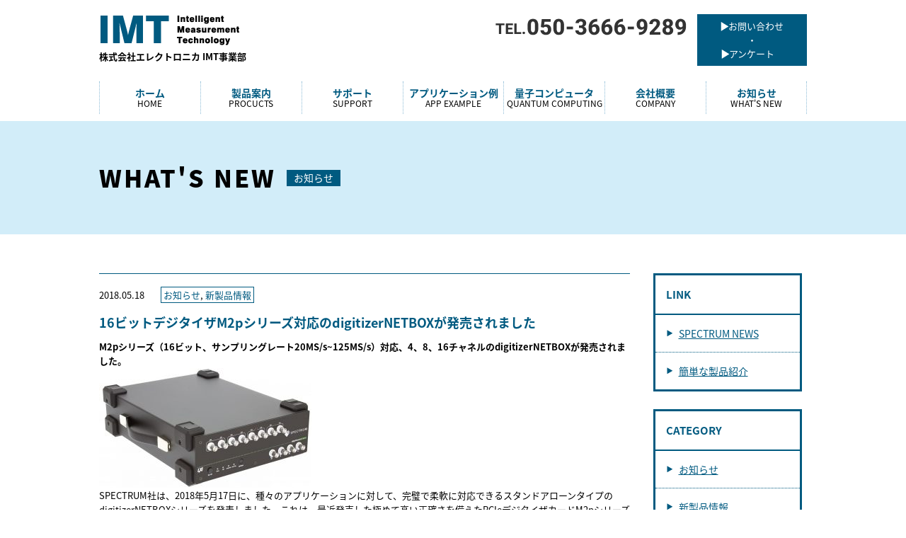

--- FILE ---
content_type: text/html; charset=UTF-8
request_url: https://www.imt-elk.com/1089
body_size: 9406
content:
  <!doctype html>
  <html lang="ja">

  <head>
    <!-- Google tag (gtag.js) -->
    <script async src="https://www.googletagmanager.com/gtag/js?id=G-80M2M329M9"></script>
    <script>
      window.dataLayer = window.dataLayer || [];

      function gtag() {
        dataLayer.push(arguments);
      }
      gtag('js', new Date());

      gtag('config', 'G-80M2M329M9');
    </script>
	  <!-- Google Tag Manager -->
<script>(function(w,d,s,l,i){w[l]=w[l]||[];w[l].push({'gtm.start':
new Date().getTime(),event:'gtm.js'});var f=d.getElementsByTagName(s)[0],
j=d.createElement(s),dl=l!='dataLayer'?'&l='+l:'';j.async=true;j.src=
'https://www.googletagmanager.com/gtm.js?id='+i+dl;f.parentNode.insertBefore(j,f);
})(window,document,'script','dataLayer','GTM-PTR74GTJ');</script>
<!-- End Google Tag Manager -->
	  
    <meta charset="UTF-8">
    <meta name="viewport" content="width=device-width, initial-scale=1">
    <meta name="format-detection" content="telephone=no">
        <meta name="description" content="16ビットデジタイザM2pシリーズ対応のdigitizerNETBOXが発売されました｜株式会社エレクトロニカIMT事業部では、ドイツSpectrum社製のデジタイザ（ADボード）や任意波形発生器などを専門に扱っています。専門に扱っているからこそ知識も豊富で、サポートも充実しております。" />
    <meta name="keywords" content="A/Dボード,spectrum,デジタイザ,任意波形発生器,エレクトロニカIMT事業部,,16ビットデジタイザM2pシリーズ対応のdigitizerNETBOXが発売されました" />
    <title>
      16ビットデジタイザM2pシリーズ対応のdigitizerNETBOXが発売されました｜デジタイザ【エレクトロニカIMT事業部】 | DIO、AWG、オシロ    </title>
    <link rel="stylesheet" href="https://www.imt-elk.com/wp-content/themes/pluscloud/reset.css" type="text/css" media="all" />
        <link rel="stylesheet" href="https://www.imt-elk.com/wp-content/themes/pluscloud/style.css" type="text/css" media="all" />
    <link rel="stylesheet" href="https://www.imt-elk.com/wp-content/themes/pluscloud/style_new.css" type="text/css" media="all" />
    <!--[if lt IE 9]>
<script src="https://www.imt-elk.com/wp-content/themes/pluscloud/js/html5.js"></script>
<script src="https://www.imt-elk.com/wp-content/themes/pluscloud/js/css3-mediaqueries.js"></script>
<![endif]-->
    <script src="https://www.imt-elk.com/wp-content/themes/pluscloud/js/script.js"></script>
    <link rel="pingback" href="https://www.imt-elk.com/xmlrpc.php" />
    <!-- Google Tag Manager -->
    <script>
      (function(w, d, s, l, i) {
        w[l] = w[l] || [];
        w[l].push({
          'gtm.start': new Date().getTime(),
          event: 'gtm.js'
        });
        var f = d.getElementsByTagName(s)[0],
          j = d.createElement(s),
          dl = l != 'dataLayer' ? '&l=' + l : '';
        j.async = true;
        j.src =
          'https://www.googletagmanager.com/gtm.js?id=' + i + dl;
        f.parentNode.insertBefore(j, f);
      })(window, document, 'script', 'dataLayer', 'GTM-W688LF');
    </script>
    <!-- End Google Tag Manager -->
    <meta name='robots' content='max-image-preview:large' />
<link rel="alternate" type="application/rss+xml" title="デジタイザ【エレクトロニカIMT事業部】 | DIO、AWG、オシロ &raquo; フィード" href="https://www.imt-elk.com/feed" />
<script type="text/javascript">
/* <![CDATA[ */
window._wpemojiSettings = {"baseUrl":"https:\/\/s.w.org\/images\/core\/emoji\/14.0.0\/72x72\/","ext":".png","svgUrl":"https:\/\/s.w.org\/images\/core\/emoji\/14.0.0\/svg\/","svgExt":".svg","source":{"concatemoji":"https:\/\/www.imt-elk.com\/wp-includes\/js\/wp-emoji-release.min.js?ver=6.4.7"}};
/*! This file is auto-generated */
!function(i,n){var o,s,e;function c(e){try{var t={supportTests:e,timestamp:(new Date).valueOf()};sessionStorage.setItem(o,JSON.stringify(t))}catch(e){}}function p(e,t,n){e.clearRect(0,0,e.canvas.width,e.canvas.height),e.fillText(t,0,0);var t=new Uint32Array(e.getImageData(0,0,e.canvas.width,e.canvas.height).data),r=(e.clearRect(0,0,e.canvas.width,e.canvas.height),e.fillText(n,0,0),new Uint32Array(e.getImageData(0,0,e.canvas.width,e.canvas.height).data));return t.every(function(e,t){return e===r[t]})}function u(e,t,n){switch(t){case"flag":return n(e,"\ud83c\udff3\ufe0f\u200d\u26a7\ufe0f","\ud83c\udff3\ufe0f\u200b\u26a7\ufe0f")?!1:!n(e,"\ud83c\uddfa\ud83c\uddf3","\ud83c\uddfa\u200b\ud83c\uddf3")&&!n(e,"\ud83c\udff4\udb40\udc67\udb40\udc62\udb40\udc65\udb40\udc6e\udb40\udc67\udb40\udc7f","\ud83c\udff4\u200b\udb40\udc67\u200b\udb40\udc62\u200b\udb40\udc65\u200b\udb40\udc6e\u200b\udb40\udc67\u200b\udb40\udc7f");case"emoji":return!n(e,"\ud83e\udef1\ud83c\udffb\u200d\ud83e\udef2\ud83c\udfff","\ud83e\udef1\ud83c\udffb\u200b\ud83e\udef2\ud83c\udfff")}return!1}function f(e,t,n){var r="undefined"!=typeof WorkerGlobalScope&&self instanceof WorkerGlobalScope?new OffscreenCanvas(300,150):i.createElement("canvas"),a=r.getContext("2d",{willReadFrequently:!0}),o=(a.textBaseline="top",a.font="600 32px Arial",{});return e.forEach(function(e){o[e]=t(a,e,n)}),o}function t(e){var t=i.createElement("script");t.src=e,t.defer=!0,i.head.appendChild(t)}"undefined"!=typeof Promise&&(o="wpEmojiSettingsSupports",s=["flag","emoji"],n.supports={everything:!0,everythingExceptFlag:!0},e=new Promise(function(e){i.addEventListener("DOMContentLoaded",e,{once:!0})}),new Promise(function(t){var n=function(){try{var e=JSON.parse(sessionStorage.getItem(o));if("object"==typeof e&&"number"==typeof e.timestamp&&(new Date).valueOf()<e.timestamp+604800&&"object"==typeof e.supportTests)return e.supportTests}catch(e){}return null}();if(!n){if("undefined"!=typeof Worker&&"undefined"!=typeof OffscreenCanvas&&"undefined"!=typeof URL&&URL.createObjectURL&&"undefined"!=typeof Blob)try{var e="postMessage("+f.toString()+"("+[JSON.stringify(s),u.toString(),p.toString()].join(",")+"));",r=new Blob([e],{type:"text/javascript"}),a=new Worker(URL.createObjectURL(r),{name:"wpTestEmojiSupports"});return void(a.onmessage=function(e){c(n=e.data),a.terminate(),t(n)})}catch(e){}c(n=f(s,u,p))}t(n)}).then(function(e){for(var t in e)n.supports[t]=e[t],n.supports.everything=n.supports.everything&&n.supports[t],"flag"!==t&&(n.supports.everythingExceptFlag=n.supports.everythingExceptFlag&&n.supports[t]);n.supports.everythingExceptFlag=n.supports.everythingExceptFlag&&!n.supports.flag,n.DOMReady=!1,n.readyCallback=function(){n.DOMReady=!0}}).then(function(){return e}).then(function(){var e;n.supports.everything||(n.readyCallback(),(e=n.source||{}).concatemoji?t(e.concatemoji):e.wpemoji&&e.twemoji&&(t(e.twemoji),t(e.wpemoji)))}))}((window,document),window._wpemojiSettings);
/* ]]> */
</script>
<style id='wp-emoji-styles-inline-css' type='text/css'>

	img.wp-smiley, img.emoji {
		display: inline !important;
		border: none !important;
		box-shadow: none !important;
		height: 1em !important;
		width: 1em !important;
		margin: 0 0.07em !important;
		vertical-align: -0.1em !important;
		background: none !important;
		padding: 0 !important;
	}
</style>
<link rel='stylesheet' id='wp-block-library-css' href='https://www.imt-elk.com/wp-includes/css/dist/block-library/style.min.css?ver=6.4.7' type='text/css' media='all' />
<style id='classic-theme-styles-inline-css' type='text/css'>
/*! This file is auto-generated */
.wp-block-button__link{color:#fff;background-color:#32373c;border-radius:9999px;box-shadow:none;text-decoration:none;padding:calc(.667em + 2px) calc(1.333em + 2px);font-size:1.125em}.wp-block-file__button{background:#32373c;color:#fff;text-decoration:none}
</style>
<style id='global-styles-inline-css' type='text/css'>
body{--wp--preset--color--black: #000000;--wp--preset--color--cyan-bluish-gray: #abb8c3;--wp--preset--color--white: #ffffff;--wp--preset--color--pale-pink: #f78da7;--wp--preset--color--vivid-red: #cf2e2e;--wp--preset--color--luminous-vivid-orange: #ff6900;--wp--preset--color--luminous-vivid-amber: #fcb900;--wp--preset--color--light-green-cyan: #7bdcb5;--wp--preset--color--vivid-green-cyan: #00d084;--wp--preset--color--pale-cyan-blue: #8ed1fc;--wp--preset--color--vivid-cyan-blue: #0693e3;--wp--preset--color--vivid-purple: #9b51e0;--wp--preset--gradient--vivid-cyan-blue-to-vivid-purple: linear-gradient(135deg,rgba(6,147,227,1) 0%,rgb(155,81,224) 100%);--wp--preset--gradient--light-green-cyan-to-vivid-green-cyan: linear-gradient(135deg,rgb(122,220,180) 0%,rgb(0,208,130) 100%);--wp--preset--gradient--luminous-vivid-amber-to-luminous-vivid-orange: linear-gradient(135deg,rgba(252,185,0,1) 0%,rgba(255,105,0,1) 100%);--wp--preset--gradient--luminous-vivid-orange-to-vivid-red: linear-gradient(135deg,rgba(255,105,0,1) 0%,rgb(207,46,46) 100%);--wp--preset--gradient--very-light-gray-to-cyan-bluish-gray: linear-gradient(135deg,rgb(238,238,238) 0%,rgb(169,184,195) 100%);--wp--preset--gradient--cool-to-warm-spectrum: linear-gradient(135deg,rgb(74,234,220) 0%,rgb(151,120,209) 20%,rgb(207,42,186) 40%,rgb(238,44,130) 60%,rgb(251,105,98) 80%,rgb(254,248,76) 100%);--wp--preset--gradient--blush-light-purple: linear-gradient(135deg,rgb(255,206,236) 0%,rgb(152,150,240) 100%);--wp--preset--gradient--blush-bordeaux: linear-gradient(135deg,rgb(254,205,165) 0%,rgb(254,45,45) 50%,rgb(107,0,62) 100%);--wp--preset--gradient--luminous-dusk: linear-gradient(135deg,rgb(255,203,112) 0%,rgb(199,81,192) 50%,rgb(65,88,208) 100%);--wp--preset--gradient--pale-ocean: linear-gradient(135deg,rgb(255,245,203) 0%,rgb(182,227,212) 50%,rgb(51,167,181) 100%);--wp--preset--gradient--electric-grass: linear-gradient(135deg,rgb(202,248,128) 0%,rgb(113,206,126) 100%);--wp--preset--gradient--midnight: linear-gradient(135deg,rgb(2,3,129) 0%,rgb(40,116,252) 100%);--wp--preset--font-size--small: 13px;--wp--preset--font-size--medium: 20px;--wp--preset--font-size--large: 36px;--wp--preset--font-size--x-large: 42px;--wp--preset--spacing--20: 0.44rem;--wp--preset--spacing--30: 0.67rem;--wp--preset--spacing--40: 1rem;--wp--preset--spacing--50: 1.5rem;--wp--preset--spacing--60: 2.25rem;--wp--preset--spacing--70: 3.38rem;--wp--preset--spacing--80: 5.06rem;--wp--preset--shadow--natural: 6px 6px 9px rgba(0, 0, 0, 0.2);--wp--preset--shadow--deep: 12px 12px 50px rgba(0, 0, 0, 0.4);--wp--preset--shadow--sharp: 6px 6px 0px rgba(0, 0, 0, 0.2);--wp--preset--shadow--outlined: 6px 6px 0px -3px rgba(255, 255, 255, 1), 6px 6px rgba(0, 0, 0, 1);--wp--preset--shadow--crisp: 6px 6px 0px rgba(0, 0, 0, 1);}:where(.is-layout-flex){gap: 0.5em;}:where(.is-layout-grid){gap: 0.5em;}body .is-layout-flow > .alignleft{float: left;margin-inline-start: 0;margin-inline-end: 2em;}body .is-layout-flow > .alignright{float: right;margin-inline-start: 2em;margin-inline-end: 0;}body .is-layout-flow > .aligncenter{margin-left: auto !important;margin-right: auto !important;}body .is-layout-constrained > .alignleft{float: left;margin-inline-start: 0;margin-inline-end: 2em;}body .is-layout-constrained > .alignright{float: right;margin-inline-start: 2em;margin-inline-end: 0;}body .is-layout-constrained > .aligncenter{margin-left: auto !important;margin-right: auto !important;}body .is-layout-constrained > :where(:not(.alignleft):not(.alignright):not(.alignfull)){max-width: var(--wp--style--global--content-size);margin-left: auto !important;margin-right: auto !important;}body .is-layout-constrained > .alignwide{max-width: var(--wp--style--global--wide-size);}body .is-layout-flex{display: flex;}body .is-layout-flex{flex-wrap: wrap;align-items: center;}body .is-layout-flex > *{margin: 0;}body .is-layout-grid{display: grid;}body .is-layout-grid > *{margin: 0;}:where(.wp-block-columns.is-layout-flex){gap: 2em;}:where(.wp-block-columns.is-layout-grid){gap: 2em;}:where(.wp-block-post-template.is-layout-flex){gap: 1.25em;}:where(.wp-block-post-template.is-layout-grid){gap: 1.25em;}.has-black-color{color: var(--wp--preset--color--black) !important;}.has-cyan-bluish-gray-color{color: var(--wp--preset--color--cyan-bluish-gray) !important;}.has-white-color{color: var(--wp--preset--color--white) !important;}.has-pale-pink-color{color: var(--wp--preset--color--pale-pink) !important;}.has-vivid-red-color{color: var(--wp--preset--color--vivid-red) !important;}.has-luminous-vivid-orange-color{color: var(--wp--preset--color--luminous-vivid-orange) !important;}.has-luminous-vivid-amber-color{color: var(--wp--preset--color--luminous-vivid-amber) !important;}.has-light-green-cyan-color{color: var(--wp--preset--color--light-green-cyan) !important;}.has-vivid-green-cyan-color{color: var(--wp--preset--color--vivid-green-cyan) !important;}.has-pale-cyan-blue-color{color: var(--wp--preset--color--pale-cyan-blue) !important;}.has-vivid-cyan-blue-color{color: var(--wp--preset--color--vivid-cyan-blue) !important;}.has-vivid-purple-color{color: var(--wp--preset--color--vivid-purple) !important;}.has-black-background-color{background-color: var(--wp--preset--color--black) !important;}.has-cyan-bluish-gray-background-color{background-color: var(--wp--preset--color--cyan-bluish-gray) !important;}.has-white-background-color{background-color: var(--wp--preset--color--white) !important;}.has-pale-pink-background-color{background-color: var(--wp--preset--color--pale-pink) !important;}.has-vivid-red-background-color{background-color: var(--wp--preset--color--vivid-red) !important;}.has-luminous-vivid-orange-background-color{background-color: var(--wp--preset--color--luminous-vivid-orange) !important;}.has-luminous-vivid-amber-background-color{background-color: var(--wp--preset--color--luminous-vivid-amber) !important;}.has-light-green-cyan-background-color{background-color: var(--wp--preset--color--light-green-cyan) !important;}.has-vivid-green-cyan-background-color{background-color: var(--wp--preset--color--vivid-green-cyan) !important;}.has-pale-cyan-blue-background-color{background-color: var(--wp--preset--color--pale-cyan-blue) !important;}.has-vivid-cyan-blue-background-color{background-color: var(--wp--preset--color--vivid-cyan-blue) !important;}.has-vivid-purple-background-color{background-color: var(--wp--preset--color--vivid-purple) !important;}.has-black-border-color{border-color: var(--wp--preset--color--black) !important;}.has-cyan-bluish-gray-border-color{border-color: var(--wp--preset--color--cyan-bluish-gray) !important;}.has-white-border-color{border-color: var(--wp--preset--color--white) !important;}.has-pale-pink-border-color{border-color: var(--wp--preset--color--pale-pink) !important;}.has-vivid-red-border-color{border-color: var(--wp--preset--color--vivid-red) !important;}.has-luminous-vivid-orange-border-color{border-color: var(--wp--preset--color--luminous-vivid-orange) !important;}.has-luminous-vivid-amber-border-color{border-color: var(--wp--preset--color--luminous-vivid-amber) !important;}.has-light-green-cyan-border-color{border-color: var(--wp--preset--color--light-green-cyan) !important;}.has-vivid-green-cyan-border-color{border-color: var(--wp--preset--color--vivid-green-cyan) !important;}.has-pale-cyan-blue-border-color{border-color: var(--wp--preset--color--pale-cyan-blue) !important;}.has-vivid-cyan-blue-border-color{border-color: var(--wp--preset--color--vivid-cyan-blue) !important;}.has-vivid-purple-border-color{border-color: var(--wp--preset--color--vivid-purple) !important;}.has-vivid-cyan-blue-to-vivid-purple-gradient-background{background: var(--wp--preset--gradient--vivid-cyan-blue-to-vivid-purple) !important;}.has-light-green-cyan-to-vivid-green-cyan-gradient-background{background: var(--wp--preset--gradient--light-green-cyan-to-vivid-green-cyan) !important;}.has-luminous-vivid-amber-to-luminous-vivid-orange-gradient-background{background: var(--wp--preset--gradient--luminous-vivid-amber-to-luminous-vivid-orange) !important;}.has-luminous-vivid-orange-to-vivid-red-gradient-background{background: var(--wp--preset--gradient--luminous-vivid-orange-to-vivid-red) !important;}.has-very-light-gray-to-cyan-bluish-gray-gradient-background{background: var(--wp--preset--gradient--very-light-gray-to-cyan-bluish-gray) !important;}.has-cool-to-warm-spectrum-gradient-background{background: var(--wp--preset--gradient--cool-to-warm-spectrum) !important;}.has-blush-light-purple-gradient-background{background: var(--wp--preset--gradient--blush-light-purple) !important;}.has-blush-bordeaux-gradient-background{background: var(--wp--preset--gradient--blush-bordeaux) !important;}.has-luminous-dusk-gradient-background{background: var(--wp--preset--gradient--luminous-dusk) !important;}.has-pale-ocean-gradient-background{background: var(--wp--preset--gradient--pale-ocean) !important;}.has-electric-grass-gradient-background{background: var(--wp--preset--gradient--electric-grass) !important;}.has-midnight-gradient-background{background: var(--wp--preset--gradient--midnight) !important;}.has-small-font-size{font-size: var(--wp--preset--font-size--small) !important;}.has-medium-font-size{font-size: var(--wp--preset--font-size--medium) !important;}.has-large-font-size{font-size: var(--wp--preset--font-size--large) !important;}.has-x-large-font-size{font-size: var(--wp--preset--font-size--x-large) !important;}
.wp-block-navigation a:where(:not(.wp-element-button)){color: inherit;}
:where(.wp-block-post-template.is-layout-flex){gap: 1.25em;}:where(.wp-block-post-template.is-layout-grid){gap: 1.25em;}
:where(.wp-block-columns.is-layout-flex){gap: 2em;}:where(.wp-block-columns.is-layout-grid){gap: 2em;}
.wp-block-pullquote{font-size: 1.5em;line-height: 1.6;}
</style>
<link rel='stylesheet' id='wp-pagenavi-css' href='https://www.imt-elk.com/wp-content/plugins/wp-pagenavi/pagenavi-css.css?ver=2.70' type='text/css' media='all' />
<link rel='stylesheet' id='tablepress-default-css' href='https://www.imt-elk.com/wp-content/plugins/tablepress/css/build/default.css?ver=2.2.4' type='text/css' media='all' />
<link rel="https://api.w.org/" href="https://www.imt-elk.com/wp-json/" /><link rel="alternate" type="application/json" href="https://www.imt-elk.com/wp-json/wp/v2/posts/1089" /><link rel="EditURI" type="application/rsd+xml" title="RSD" href="https://www.imt-elk.com/xmlrpc.php?rsd" />
<meta name="generator" content="WordPress 6.4.7" />
<link rel="canonical" href="https://www.imt-elk.com/1089" />
<link rel='shortlink' href='https://www.imt-elk.com/?p=1089' />
<link rel="alternate" type="application/json+oembed" href="https://www.imt-elk.com/wp-json/oembed/1.0/embed?url=https%3A%2F%2Fwww.imt-elk.com%2Fsample-page" />
<link rel="alternate" type="text/xml+oembed" href="https://www.imt-elk.com/wp-json/oembed/1.0/embed?url=https%3A%2F%2Fwww.imt-elk.com%2Fsample-page&#038;format=xml" />
    </head>

  <body class="post-template-default single single-post postid-1089 single-format-standard">
	  <!-- Google Tag Manager (noscript) -->
<noscript><iframe src="https://www.googletagmanager.com/ns.html?id=GTM-PTR74GTJ"
height="0" width="0" style="display:none;visibility:hidden"></iframe></noscript>
<!-- End Google Tag Manager (noscript) -->
    <!-- Google Tag Manager (noscript) -->
    <noscript>
      <iframe src="https://www.googletagmanager.com/ns.html?id=GTM-W688LF" height="0" width="0" style="display:none;visibility:hidden"></iframe>
    </noscript>
    <!-- End Google Tag Manager (noscript) -->
    <script>
      (function(i, s, o, g, r, a, m) {
        i['GoogleAnalyticsObject'] = r;
        i[r] = i[r] || function() {
          (i[r].q = i[r].q || []).push(arguments)
        }, i[r].l = 1 * new Date();
        a = s.createElement(o),
          m = s.getElementsByTagName(o)[0];
        a.async = 1;
        a.src = g;
        m.parentNode.insertBefore(a, m)
      })(window, document, 'script', 'https://www.google-analytics.com/analytics.js', 'ga');

      ga('create', 'UA-88092116-1', 'auto');
      ga('send', 'pageview');
    </script>
    <noscript>
      お使いのブラウザはJavascriptがオフになっております。Javascriptをオンにしてご利用ください。
    </noscript>
    <header id="main-header">
      <div class="inner">
        <h1> <a href="https://www.imt-elk.com"> <img src="https://www.imt-elk.com/wp-content/themes/pluscloud/image/header/h1logo.png" alt="株式会社エレクトロニカ IMT事業部" class="fade"> <span>株式会社エレクトロニカ IMT事業部</span> </a> </h1>
        <div class="contactArea">
          <ul>
            <li class="h_phone"><a href="tel:05036669289"><img src="https://www.imt-elk.com/wp-content/themes/pluscloud/image/header/telNum.png" alt="05036669289" class="h_pc"><img src="https://www.imt-elk.com/wp-content/themes/pluscloud/image/header/telBtn.png" alt="05036669289" class="h_sp" width="40"></a></li>
            <li class="fade h_contact"> <a href="https://www.imt-elk.com/contact" class="inqAnker"> <span><img src="https://www.imt-elk.com/wp-content/themes/pluscloud/image/top/rightArrow.png" alt="">お問い合わせ</span>
                                    <span>・</span> <span><img src="https://www.imt-elk.com/wp-content/themes/pluscloud/image/top/rightArrow.png" alt="">アンケート　</span>
                                                </a> <a href="https://www.imt-elk.com/contact" class="h_sp"> <img src="https://www.imt-elk.com/wp-content/themes/pluscloud/image/header/mailBtn.png" alt="お問い合わせ" width="40"> </a></li>
            <li id="toggle-menu"><img src="https://www.imt-elk.com/wp-content/themes/pluscloud/image/header/menuBtn.png" alt="menu" width="40"></li>
          </ul>
        </div>
        <div class="clearfix"></div>
        <nav id="g-menu"><!-- デザインによって位置を変える -->
          <ul>
            <li class="fade"> <a href="https://www.imt-elk.com/"> <span> ホーム </span> <span> HOME </span> </a> </li>
            <li class="sub"><a href="https://www.imt-elk.com/products" class="sub_ttl_pc"> <span> 製品案内 </span> <span> PROCUCTS </span> </a>
              <span class="sub_ttl_sp">製品案内</span>
              <ul class="productSubMenu sub_menu">
                <li class="fade"> <a href="https://www.imt-elk.com/products"> PRODUCT TOP </a> </li>
                <li class="hardwareList"> HARDWARE </li>
                <li class="fade"> <a href="https://www.imt-elk.com/products/digitizer"> A/D：デジタイザ(A/Dボード)/トランジェントレコーダ </a> </li>
                <li class="fade"> <a href="https://www.imt-elk.com/products/embedded"> エンベデッドサーバーオプション DN2.xxx-Emb </a> </li>
                <li class="fade"> <a href="https://www.imt-elk.com/products/awg"> D/A：任意波形発生器 AWG(D/Aボード) </a> </li>
                <li class="fade"> <a href="https://www.imt-elk.com/products/netbox"> hybridNETBOX:ハイブリッドネットボックス </a> </li>
                <li class="fade"> <a href="https://www.imt-elk.com/products/dio"> Digital I/O </a> </li>
                <li class="fade child"> <a href="https://www.imt-elk.com/products/dio/expansion-unit"> 拡張ユニット </a> </li>
                <li class="softwareList"> SOFTWARE </li>
                <li class="fade"> <a href="https://www.imt-elk.com/products/sbench6"> SBench6 </a> </li>
                <li class="fade"> <a href="https://www.imt-elk.com/products/othersoft"> Other Software </a> </li>
                <li class="softwareList"> OTHER </li>
                <li class="fade"> <a href="https://www.imt-elk.com/introduction"> 製品の紹介(リーフレット、カタログ、etc) </a> </li>
              </ul>
            </li>
            <li class="sub"> <a href="https://www.imt-elk.com/support" class="sub_ttl_pc"> <span> サポート </span> <span> SUPPORT </span> </a>
              <span class="sub_ttl_sp">サポート</span>
              <ul class="supportSubMenu sub_menu">
                <li class="fade"> <a href="https://www.imt-elk.com/support"> サポートについて </a> </li>
                <li class="fade"> <a href="https://www.imt-elk.com/support/download"> DOWNLOAD </a> </li>
                <li class="faqList"> FAQ </li>
                <li class="fade"> <a href="https://www.imt-elk.com/support/faq-general"> 一般的な問い合わせ </a> </li>
                <li class="fade"> <a href="https://www.imt-elk.com/support/faq-environment"> 使用環境について </a> </li>
                <li class="fade"> <a href="https://www.imt-elk.com/support/faq-digitizer"> デジタイザ(A/Dボード)について </a> </li>
                <li class="fade"> <a href="https://www.imt-elk.com/support/faq-other"> その他 </a> </li>
              </ul>
            </li>
            <li class="fade"> <a href="https://www.imt-elk.com/appexample"> <span> アプリケーション例 </span> <span> APP EXAMPLE </span> </a> </li>

            <li class="sub" id="quantum"> <a href="https://www.imt-elk.com/quantum-computing" class="sub_ttl_pc"> <span> 量子コンピュータ </span> <span> QUANTUM COMPUTING </span> </a>
              <span class="sub_ttl_sp">量子コンピュータ</span>
              <ul class="supportSubMenu sub_menu">
                <li class="faqList"> <a>量子コンピュータ</a> </li>
                <li class="fade"> <a href="https://www.imt-elk.com/quantum-computing"> Spectrum社の対応 </a> </li>
                <li class="faqList"> <a>Hardware</a> </li>
                <li class="fade"> <a href="https://www.imt-elk.com/quantum-2#section1"> SpectrumのAWG </a> </li>
                <li class="fade"> <a href="https://www.imt-elk.com/quantum-2#section2"> Spectrumのデジタイザ</a> </li>
                <li class="faqList"><a class="link" href="https://www.imt-elk.com/category/software"> Software </a></li>
                                    <li class="fade"> <a href="https://www.imt-elk.com/4683"> AWGのDDS機能をサポートするサンプルソフト </a> </li>
                                <li class="faqList"><a class="link" href="https://www.imt-elk.com/category/topics"> トピックス </a></li>
                                    <li class="fade"> <a href="https://www.imt-elk.com/4617"> Spectrum社のQuantum Computingに関してのトピックス </a> </li>
                              </ul>
            </li>

            <li class="fade"> <a href="https://www.imt-elk.com/company"> <span> 会社概要 </span> <span> COMPANY </span> </a> </li>
            <li class="fade"> <a href="https://www.imt-elk.com/news"> <span> お知らせ </span> <span> WHAT'S NEW </span> </a> </li>
          </ul>
        </nav>
        <!-- <div class="header-center">
				<a href="https://www.imt-elk.com/introduction" class="button_">
					▷　製品の紹介
				</a>
				<a href="https://www.imt-elk.com/appexample" class="button_">
					▷　アプリケーション例の紹介
				</a>
				<a href="https://www.imt-elk.com/spectrums" class="button_">
					▷　Spectrum's e-news
				</a>
			</div> -->
      </div>
    </header>
    <!-- #main-header -->
    <!-- Header END -->



<div class="lowerTeaser">
	<div class="lowerTeaInner">
		<h2 class="headline_"><span>WHAT'S NEW</span><span>お知らせ</span></h2>

	</div>
</div>
<div id="main-wrap">
	<!-- Main contents -->
	<main id="newsMain-contents" class="lowerContents">
		<div class="newsArea">
								<div class="newsBlk">
						<div class="newsFstInfo">
							<span>
								2018.05.18							</span>
															<span>
									<a href="https://www.imt-elk.com/category/news" rel="tag">お知らせ</a>, <a href="https://www.imt-elk.com/category/newitem" rel="tag">新製品情報</a>								</span>
													</div>
						<h3>
							16ビットデジタイザM2pシリーズ対応のdigitizerNETBOXが発売されました						</h3>
						<div>
							<p><strong>M2p</strong><strong>シリーズ（</strong><strong>16</strong><strong>ビット、サンプリングレート</strong><strong>20MS/s~125MS/s</strong><strong>）対応、</strong><strong>4</strong><strong>、</strong><strong>8</strong><strong>、</strong><strong>16</strong><strong>チャネルの</strong><strong>digitizerNETBOX</strong><strong>が発売されました。</strong></p>
<p><img fetchpriority="high" decoding="async" class="size-medium wp-image-1093 alignleft" src="https://www.imt-elk.com/wp-content/uploads/2018/05/DN2.59x_lowres-300x170.jpg" alt="dn2-59x_lowres" width="300" height="170" srcset="https://www.imt-elk.com/wp-content/uploads/2018/05/DN2.59x_lowres-300x170.jpg 300w, https://www.imt-elk.com/wp-content/uploads/2018/05/DN2.59x_lowres-768x435.jpg 768w, https://www.imt-elk.com/wp-content/uploads/2018/05/DN2.59x_lowres-1024x579.jpg 1024w, https://www.imt-elk.com/wp-content/uploads/2018/05/DN2.59x_lowres-160x91.jpg 160w, https://www.imt-elk.com/wp-content/uploads/2018/05/DN2.59x_lowres-150x85.jpg 150w, https://www.imt-elk.com/wp-content/uploads/2018/05/DN2.59x_lowres-337x191.jpg 337w, https://www.imt-elk.com/wp-content/uploads/2018/05/DN2.59x_lowres-400x226.jpg 400w, https://www.imt-elk.com/wp-content/uploads/2018/05/DN2.59x_lowres.jpg 1200w" sizes="(max-width: 300px) 100vw, 300px" /></p>
<p>SPECTRUM社は、2018年5月17日に、種々のアプリケーションに対して、完璧で柔軟に対応できるスタンドアローンタイプのdigitizerNETBOXシリーズを発表しました。これは、最近発売した極めて高い正確さを備えたPCIeデジタイザカードM2pシリーズで構成されています。</p>
<p>新しいDN2.59x digitizerNETBOXシリーズは、通常の8ビットデジタイザと比較して、256倍の分解能を持つ最先端技術の16ビットADC技術を提供しています。</p>
<p>入力チャネル数は、4、8、16チャンネル、サンプリングレートは、各チャネル当たり最大、20MS/s、40MS/s、125MS/sです。</p>
<p><a href="https://www.imt-elk.com/wp-content/uploads/2018/05/DN2.59xシリーズ.pdf">詳細説明（和文）</a></p>
						</div>
					</div>

			
		</div>
		<!-- Sidebar -->
<aside id="sidebar">
	<div class="sideBox">
		<h2>LINK</h2>
		<ul>
			<li class="cat-item cat-item-1"><a href="https://spectrum-instrumentation.com/en/blog" target="_blank">SPECTRUM NEWS</a></li>
			<li class="cat-item cat-item-1"><a href="https://www.imt-elk.com/spectrums">簡単な製品紹介</a></li>
		</ul>
	</div>
	<div class="sideBox">
		<h2>CATEGORY</h2>
		<ul>
							<li class="cat-item cat-item-1"><a href="https://www.imt-elk.com/category/news">お知らせ</a>
</li>
	<li class="cat-item cat-item-3"><a href="https://www.imt-elk.com/category/newitem">新製品情報</a>
</li>
	<li class="cat-item cat-item-49"><a href="https://www.imt-elk.com/category/application-example">アプリケーション例</a>
</li>
	<li class="cat-item cat-item-48"><a href="https://www.imt-elk.com/category/production-introduction">製品の紹介</a>
</li>
	<li class="cat-item cat-item-67"><a href="https://www.imt-elk.com/category/%e6%8c%a8%e6%8b%b6">挨拶</a>
</li>
		</ul>
	</div>
	<div class="sideBox">
		<h2>MONTHLY ARCHIVE</h2>
		<ul>
				<li><a href='https://www.imt-elk.com/date/2025/12'>2025.12</a>&nbsp;(1)</li>
	<li><a href='https://www.imt-elk.com/date/2025/11'>2025.11</a>&nbsp;(1)</li>
	<li><a href='https://www.imt-elk.com/date/2025/10'>2025.10</a>&nbsp;(1)</li>
	<li><a href='https://www.imt-elk.com/date/2025/09'>2025.9</a>&nbsp;(1)</li>
	<li><a href='https://www.imt-elk.com/date/2025/06'>2025.6</a>&nbsp;(1)</li>
	<li><a href='https://www.imt-elk.com/date/2025/05'>2025.5</a>&nbsp;(2)</li>
	<li><a href='https://www.imt-elk.com/date/2025/04'>2025.4</a>&nbsp;(1)</li>
	<li><a href='https://www.imt-elk.com/date/2025/03'>2025.3</a>&nbsp;(1)</li>
	<li><a href='https://www.imt-elk.com/date/2024/12'>2024.12</a>&nbsp;(1)</li>
	<li><a href='https://www.imt-elk.com/date/2024/10'>2024.10</a>&nbsp;(1)</li>
	<li><a href='https://www.imt-elk.com/date/2024/09'>2024.9</a>&nbsp;(2)</li>
	<li><a href='https://www.imt-elk.com/date/2024/07'>2024.7</a>&nbsp;(1)</li>
	<li><a href='https://www.imt-elk.com/date/2024/06'>2024.6</a>&nbsp;(2)</li>
	<li><a href='https://www.imt-elk.com/date/2024/05'>2024.5</a>&nbsp;(2)</li>
	<li><a href='https://www.imt-elk.com/date/2024/04'>2024.4</a>&nbsp;(3)</li>
	<li><a href='https://www.imt-elk.com/date/2024/03'>2024.3</a>&nbsp;(1)</li>
	<li><a href='https://www.imt-elk.com/date/2024/02'>2024.2</a>&nbsp;(1)</li>
	<li><a href='https://www.imt-elk.com/date/2024/01'>2024.1</a>&nbsp;(1)</li>
	<li><a href='https://www.imt-elk.com/date/2023/11'>2023.11</a>&nbsp;(1)</li>
	<li><a href='https://www.imt-elk.com/date/2023/10'>2023.10</a>&nbsp;(2)</li>
	<li><a href='https://www.imt-elk.com/date/2023/09'>2023.9</a>&nbsp;(1)</li>
	<li><a href='https://www.imt-elk.com/date/2023/08'>2023.8</a>&nbsp;(2)</li>
	<li><a href='https://www.imt-elk.com/date/2023/06'>2023.6</a>&nbsp;(1)</li>
	<li><a href='https://www.imt-elk.com/date/2023/05'>2023.5</a>&nbsp;(1)</li>
	<li><a href='https://www.imt-elk.com/date/2023/04'>2023.4</a>&nbsp;(1)</li>
	<li><a href='https://www.imt-elk.com/date/2023/03'>2023.3</a>&nbsp;(1)</li>
	<li><a href='https://www.imt-elk.com/date/2022/11'>2022.11</a>&nbsp;(1)</li>
	<li><a href='https://www.imt-elk.com/date/2022/10'>2022.10</a>&nbsp;(1)</li>
	<li><a href='https://www.imt-elk.com/date/2022/09'>2022.9</a>&nbsp;(1)</li>
	<li><a href='https://www.imt-elk.com/date/2022/05'>2022.5</a>&nbsp;(2)</li>
	<li><a href='https://www.imt-elk.com/date/2022/03'>2022.3</a>&nbsp;(2)</li>
	<li><a href='https://www.imt-elk.com/date/2021/11'>2021.11</a>&nbsp;(2)</li>
	<li><a href='https://www.imt-elk.com/date/2021/10'>2021.10</a>&nbsp;(1)</li>
	<li><a href='https://www.imt-elk.com/date/2021/09'>2021.9</a>&nbsp;(1)</li>
	<li><a href='https://www.imt-elk.com/date/2021/06'>2021.6</a>&nbsp;(1)</li>
	<li><a href='https://www.imt-elk.com/date/2021/05'>2021.5</a>&nbsp;(2)</li>
	<li><a href='https://www.imt-elk.com/date/2021/04'>2021.4</a>&nbsp;(1)</li>
	<li><a href='https://www.imt-elk.com/date/2021/03'>2021.3</a>&nbsp;(2)</li>
	<li><a href='https://www.imt-elk.com/date/2021/01'>2021.1</a>&nbsp;(1)</li>
	<li><a href='https://www.imt-elk.com/date/2020/12'>2020.12</a>&nbsp;(1)</li>
	<li><a href='https://www.imt-elk.com/date/2020/10'>2020.10</a>&nbsp;(1)</li>
	<li><a href='https://www.imt-elk.com/date/2020/09'>2020.9</a>&nbsp;(1)</li>
	<li><a href='https://www.imt-elk.com/date/2020/06'>2020.6</a>&nbsp;(1)</li>
	<li><a href='https://www.imt-elk.com/date/2020/04'>2020.4</a>&nbsp;(2)</li>
	<li><a href='https://www.imt-elk.com/date/2020/03'>2020.3</a>&nbsp;(1)</li>
	<li><a href='https://www.imt-elk.com/date/2020/02'>2020.2</a>&nbsp;(1)</li>
	<li><a href='https://www.imt-elk.com/date/2019/12'>2019.12</a>&nbsp;(1)</li>
	<li><a href='https://www.imt-elk.com/date/2019/11'>2019.11</a>&nbsp;(1)</li>
	<li><a href='https://www.imt-elk.com/date/2019/10'>2019.10</a>&nbsp;(1)</li>
	<li><a href='https://www.imt-elk.com/date/2019/09'>2019.9</a>&nbsp;(2)</li>
	<li><a href='https://www.imt-elk.com/date/2019/08'>2019.8</a>&nbsp;(1)</li>
	<li><a href='https://www.imt-elk.com/date/2019/05'>2019.5</a>&nbsp;(1)</li>
	<li><a href='https://www.imt-elk.com/date/2019/03'>2019.3</a>&nbsp;(1)</li>
	<li><a href='https://www.imt-elk.com/date/2018/07'>2018.7</a>&nbsp;(1)</li>
	<li><a href='https://www.imt-elk.com/date/2018/05'>2018.5</a>&nbsp;(1)</li>
	<li><a href='https://www.imt-elk.com/date/2018/03'>2018.3</a>&nbsp;(1)</li>
	<li><a href='https://www.imt-elk.com/date/2017/11'>2017.11</a>&nbsp;(2)</li>
	<li><a href='https://www.imt-elk.com/date/2017/07'>2017.7</a>&nbsp;(1)</li>
	<li><a href='https://www.imt-elk.com/date/2017/06'>2017.6</a>&nbsp;(1)</li>
	<li><a href='https://www.imt-elk.com/date/2017/05'>2017.5</a>&nbsp;(1)</li>
	<li><a href='https://www.imt-elk.com/date/2017/02'>2017.2</a>&nbsp;(1)</li>
	<li><a href='https://www.imt-elk.com/date/2017/01'>2017.1</a>&nbsp;(2)</li>
		</ul>
	</div>
</aside><!-- /#side-bar -->
<!-- /Sidebar -->		<div class="clearfix"></div>

	</main><!-- /#main-contents -->

</div>


<!-- Footer -->
<footer id="main-footer" class="">
  <div class="inner">
    <nav class="footer-menu"><!-- デザインによって位置を変える -->
      <ul>
        <li class="fade"> <a href="https://www.imt-elk.com"> HOME </a> </li>
        <li class="fade"> <a href="https://www.imt-elk.com/products"> PRODUCTS </a> </li>
        <li class="fade"> <a href="https://www.imt-elk.com/support"> SUPPORT </a> </li>
        <li class="fade"> <a href="https://www.imt-elk.com/appexample"> APP EXAMPLE </a> </li>
        <li class="fade"> <a href="https://www.imt-elk.com/quantum-computing"> QUANTUM COMPUTING </a> </li>
        <li class="fade"> <a href="https://www.imt-elk.com/company"> COMPANY </a> </li>
        <li class="fade"> <a href="https://www.imt-elk.com/news"> WHAT'S NEW </a> </li>
      </ul>
    </nav>
    <div id="footer-left">
      <div class="footer-logo"> <a href="https://www.imt-elk.com"> <img src="https://www.imt-elk.com/wp-content/themes/pluscloud/image/footer/logo.png" alt="株式会社エレクトロニカ IMT事業部" class="fade"> </a>
        <p> 株式会社エレクトロニカ IMT事業部 </p>
      </div>
      <div class="footer-contact"> 〒252-0233 神奈川県相模原市中央区鹿沼台2-11-1-504<br>
<div id="ss_gmo_globalsign_secured_site_seal" oncontextmenu="return false;" style="width:100px; height:50px">
<img id="ss_gmo_globalsign_img" src="[data-uri]" alt="" onclick="ss_open_profile()" style="cursor:pointer; border:0; width:100%" >
</div>
<script>
window.addEventListener('load', () => {
let s = document.createElement("script");
s.src = "https://seal.atlas.globalsign.com/gss/one/seal?image=seal_100-50_ja.png";
document.body.appendChild(s);
});
</script>
      </div>
    </div>
    <div id="footer-right">
      <div class="footer-sns">
        <h2>Spectrum</h2>
        <a href="https://www.facebook.com/SpectrumInstrumentation"><img src="https://www.imt-elk.com/wp-content/themes/pluscloud/image/footer/facebook.png"></a> <a href="https://twitter.com/SpecInstruments"><img src="https://www.imt-elk.com/wp-content/themes/pluscloud/image/footer/twitter.png"></a> <a href="https://www.linkedin.com/company/spectrum-instrumentation"><img src="https://www.imt-elk.com/wp-content/themes/pluscloud/image/footer/linkedin.png"></a>
      </div>
    </div>
    <div class="contactAreaF">
      <ul>
        <li><img src="https://www.imt-elk.com/wp-content/themes/pluscloud/image/footer/telNum.png" alt="05036669289" class="box_pc"> <a href="tel:05036669289" class="box_sp"><img src="https://www.imt-elk.com/wp-content/themes/pluscloud/image/footer/telNum_sp.png" alt="05036669289" width="300"></a></li>
        <li class="fade"><a href="https://www.imt-elk.com/contact" class="fade quesAnker"><span><img src="https://www.imt-elk.com/wp-content/themes/pluscloud/image/top/rightArrow.png" alt="お問い合わせ">お問い合わせ</span>
                            <span>・</span> <span><img src="https://www.imt-elk.com/wp-content/themes/pluscloud/image/top/rightArrow.png" alt="アンケート">アンケート</span>
                                    </a> </li>
      </ul>
    </div>
    <div class="a-top"> <img src="https://www.imt-elk.com/wp-content/themes/pluscloud/image/footer/a-top.png" alt="上へ"> </div>
    <div class="clearfix"></div>
  </div>
  <div class="copyright"> Copyright (C) 株式会社エレクトロニカ All rights reserved. </div>
</footer>
<!-- #main-footer -->
<!-- Footer -->

<script src="https://www.imt-elk.com/wp-content/themes/pluscloud/js/slick/slick.min.js"></script>
<script src="https://www.imt-elk.com/wp-content/themes/pluscloud/js/common.js"></script>
</body>

</html><!-- /Single -->

--- FILE ---
content_type: text/css
request_url: https://www.imt-elk.com/wp-content/themes/pluscloud/style.css
body_size: 9817
content:
@charset "utf-8";

/*
Theme Name: pluscloud
Theme URI: https://www.plust.jp/
Description: プラスクラウド
Version: 1
Author: plust
Author URI: https://www.plust.jp/
License: GNU General Public License
License URI: license.txt
Tags: Two-columns
*/

/* ----------------------------

1. Body Style

2. Header Style

3. Footer Style

4. Teaser Style

5. Common Style
5-1. common
5-2. link Style
5-3. h Style

6. Sidebar Style

7. Main Contents Style

8. Top Style

9. Page Style

10. Archive Style

11. Single Style
11-1. single common
11-2. Pagelink Style

---------------------------- */

@import url(https://fonts.googleapis.com/earlyaccess/notosansjapanese.css);

/* 1. Body Style
-------------------------------------------------------------------------------*/
*,
*::before,
*::after {
    box-sizing: border-box;
    outline: none;
}

body {
    font-family: Roboto, "Noto Sans Japanese", Meiryo, "メイリオ", "Hiragino Kaku Gothic Pro", "ヒラギノ角ゴ Pro W3",
        "ＭＳ ゴシック", sans-serif;
    font-size: 14px;
    line-height: 1.6;
}

#wrap {
    width: 100%;
    background-color: #fff;
}

#main-wrap {
    width: 100%;
    margin: 0 auto;
    padding: 55px 0 50px 0;
}

.box_inner {
    width: 94%;
    max-width: 1000px;
    margin: 0 auto;
    position: relative;
}

img {
    max-width: 100%;
    height: auto;
}

table {
    width: 100%;
}

/* 2. Header Style
-------------------------------------------------------------------------------*/
#main-header {
    width: 100%;
    background-color: #fff;
    margin: 0 auto;
}

#main-header .inner {
    width: 94%;
    max-width: 1000px;
    margin: 0 auto;
    padding-top: 20px;
}

#main-header .header-logo {
    line-height: 0;
    margin-bottom: 8px;
}

#main-header h1 {
    float: left;
}

#main-header h1 a {
    color: #000;
    text-decoration: none;
}

#main-header h1 span {
    display: block;
    font-size: 13px;
}

#main-header .contactArea {
    float: right;
}

#main-header .contactArea ul,
#main-footer .contactAreaF ul {
    list-style: none;
}

#main-header .contactArea ul li {
    display: inline-block;
    vertical-align: middle;
    font-size: 13px;
}

#main-header .contactArea ul li.quesFstLi {
    vertical-align: top !important;
}

#main-header .contactArea ul li:nth-of-type(1) {
    padding-right: 8px;
    line-height: 1px;
}

#main-footer .contactAreaF ul li:nth-of-type(1) {
    padding-top: 7px;
    padding-right: 7px;
}

#main-header .contactArea ul li:nth-of-type(2) a.inqAnker,
#main-footer .contactAreaF ul li:nth-of-type(2) a.inqAnker {
    text-decoration: none;
    color: #fff;
    background: #005a80;
    display: block;
    width: 155px;
    height: 34px;
    text-align: center;
    line-height: 34px;
}

#main-header .contactArea ul li:nth-of-type(2) a.inqAnker span {
    display: block;
    background: #005a80;
    width: 155px;
}

#main-header .contactArea ul li:nth-of-type(2) a.inqAnker span:nth-of-type(1),
#main-header .contactArea ul li:nth-of-type(2) a.inqAnker span:nth-of-type(3) {
    height: 34px;
    line-height: 34px;
}

#main-header .contactArea ul li:nth-of-type(2) a.inqAnker span:nth-of-type(2) {
    height: 5px;
    line-height: 5px;
}

#main-header .contactArea ul li:nth-of-type(2) a.quesAnker {
    text-decoration: none;
    width: 155px;
    text-align: center;
}

#main-header .contactArea ul li:nth-of-type(2) a.quesAnker span:nth-of-type(1),
#main-header .contactArea ul li:nth-of-type(2) a.quesAnker span:nth-of-type(3) {
    background: #005a80;
    color: #fff;
    display: block;
    height: 34px;
    line-height: 34px;
}

#main-header .contactArea ul li:nth-of-type(2) a.quesAnker span:nth-of-type(2) {
    width: 155px;
    text-align: center;
    display: block;
    background: #005a80;
    color: #fff;
    height: 5px;
    line-height: 5px;
}

#main-header .contactArea ul li:nth-of-type(2) a img,
#main-footer .contactAreaF ul li:nth-of-type(2) a img {
    position: relative;
    top: 2px;
}

#g-menu {
    margin-top: 25px;
}

#g-menu > ul {
    display: flex;
    justify-content: space-between;
    font-size: 0;
}

#g-menu > ul > li {
    width: calc(100% / 6);
    height: 46px;
    position: relative;
}

#g-menu > ul > li > a {
    width: 100%;
    height: 100%;
    display: flex;
    flex-direction: column;
    justify-content: center;
    align-items: center;
    font-size: 14px;
    line-height: 1.2;
    text-align: center;
    text-decoration: none;
    border-left: 1px dotted #8bbbd6;
}

#g-menu > ul > li:last-child a {
    border-right: 1px dotted #8bbbd6;
}

#g-menu li a span {
    display: block;
}

#g-menu li a span:nth-of-type(1) {
    font-size: 14px;
    color: #005a80;
    font-weight: bold;
}

#g-menu li a span:nth-of-type(2) {
    font-size: 12px;
    color: #000;
}

.sub_ttl_pc {
    display: block;
}

.sub_ttl_sp {
    display: none;
}

#g-menu li ul {
    display: none;
    position: absolute;
    left: 0;
    z-index: 999;
    background: #fff;
}

#g-menu li li {
    display: block;
}

#main-header .screen-reader-text {
    position: absolute;
    display: block;
    white-space: nowrap;
    width: 1px;
    height: 1px;
    overflow: hidden;
}

#main-header .productSubMenu {
    width: 400px;
}

#main-header .productSubMenu ul,
#main-header .supportSubMenu ul {
    background: #fff;
}

#main-header .productSubMenu li,
#main-header .supportSubMenu li {
    background: url(image/header/listArrow.png) no-repeat 15px 14px;
    font-size: 13px;
    padding-left: 35px;
    border-top: 1px solid #005a80;
}

#main-header .productSubMenu li a,
#main-header .supportSubMenu li a {
    width: 100%;
    text-decoration: none;
    border-left: none;
    text-align: left;
    color: #005a80;
    line-height: 40px;
}

#main-header .productSubMenu li.hardwareList {
    background-image: none;
    background-color: #d2edf9;
    font-weight: bold;
    color: #005a80;
    line-height: 26px;
}

#main-header .productSubMenu li.softwareList {
    background-image: none;
    background-color: #4c8ba6;
    font-weight: bold;
    color: #fff;
    line-height: 26px;
}

#main-header .supportSubMenu {
    width: 200px;
}

#main-header .supportSubMenu li.faqList {
    background-image: none;
    background-color: #005a80;
    font-weight: bold;
    color: #fff;
    line-height: 26px;
}

/* 3. Footer Style
-------------------------------------------------------------------------------*/
#main-footer {
    width: 100%;
    background-color: #d2edf9;
    color: #000;
    font-size: 12px;
}

#main-footer a {
    color: #000;
}

#main-footer .inner {
    width: 94%;
    max-width: 1000px;
    margin: 0 auto;
    padding: 15px 0 0;
}

.contactAreaF {
    float: left;
}

.a-top {
    float: right;
}

#main-footer .footer-menu {
    margin-bottom: 25px;
}

#main-footer .footer-menu ul {
    display: flex;
    justify-content: space-between;
}

#main-footer .footer-menu li {
    width: calc(100% / 6);
    height: 47px;
    font-size: 13px;
    text-align: center;
}

#main-footer .footer-menu li a {
    width: 100%;
    height: 100%;
    display: flex;
    justify-content: center;
    align-items: center;
    color: #000;
    text-decoration: none;
    border-left: 1px dotted #69c3eb;
}

#main-footer .footer-menu li:nth-of-type(1) a {
    border-left: none;
}

.contactAreaF ul li {
    display: inline-block;
    vertical-align: top;
}

#main-footer .footer-contact {
}

#main-footer .copyright {
    background: #4c8ba6;
    font-size: 12px;
    text-align: center;
    color: #fff;
    padding: 4px 0;
}

.a-top {
    cursor: pointer;
}

/* 4. Teaser Style
-------------------------------------------------------------------------------*/
.home #teaser01 {
    font-size: 0;
    line-height: 0;
    text-align: center;
    position: relative;
    min-height: 750px;
}

.home #teaser02-wrap,
.home #teaser03-wrap {
    width: 100%;
    background-color: #000;
}

.home #teaser02,
.home #teaser03 {
    max-width: 1000px;
    margin: 0 auto 65px auto;
}

.home .teaArea {
    background-color: #d2edf9;
}

.home .teaInner {
    width: 100%;
    max-width: 1000px;
    margin: 0 auto;
}

.home .teaArea {
    width: 100%;
    height: 440px;
    background: url(image/top/teaserBg.png) no-repeat center center;
    background-size: cover;
    margin-top: 20px;
}

.teaTxtArea {
    text-align: center;
    width: 100%;
    max-width: 500px;
    padding-top: 40px;
}

.teaTxtArea h2 {
    font-size: 30px;
    color: #005a80;
    padding-bottom: 10px;
    border-bottom: #000 dotted 1px;
    line-height: 1.4em;
    max-width: 450px;
    margin: 0 auto;
}

.teaTxtArea p {
    padding: 15px 0;
    line-height: 1.9em;
}

.lowerTeaser {
    height: 160px;
    background: #d2edf9;
    background-size: cover;
    margin-top: 10px;
}

.lowerTeaInner {
    width: 94%;
    max-width: 1000px;
    height: 100%;
    display: flex;
    align-items: center;
    margin: 0 auto;
}

.lowerTeaInner h2 {
    display: flex;
    align-items: center;
}

.page-id-179 .lowerTeaInner h2 img {
    vertical-align: middle;
}

.page-id-179 .lowerTeaInner h2 span {
    vertical-align: middle;
    color: #fff;
    background: #005a80;
    font-weight: 100;
    padding: 1px 10px 1px;
    display: inline-block;
    margin-top: 1px;
}

/* 5. Common Style
-------------------------------------------------------------------------------*/
/* 5-1. common
-------------------------------------------------------------------------------*/
table {
    margin-top: 20px;
    margin-bottom: 20px;
}

table th,
table td {
    vertical-align: middle;
    border-bottom: 1px solid #000;
    border-left: 1px solid #000;
    border-right: 1px solid #000;
    padding: 2px 8px;
}

.tbl-border-on th,
.tbl-border-on td {
    border: 1px solid #000;
}

.alignleft {
    float: left;
    margin-right: 25px;
}

.alignright {
    float: right;
    margin-left: 25px;
}

p:after {
    content: " ";
    clear: both;
    display: block;
}

/* 5-2. link Style
-------------------------------------------------------------------------------*/
a:link {
}

a:visited {
}

a:hover {
}

a:active {
}

/* 5-3. h Style
-------------------------------------------------------------------------------*/
h1 {
}

h2 {
}

h3 {
}

/* 6. Sidebar Style
-------------------------------------------------------------------------------*/
#sidebar {
    width: 100%;
    max-width: 210px;
}

#sidebar ul {
    list-style: none;
}

#sidebar .sideBox {
    border: 3px solid #005a80;
    color: #005a80;
    margin-bottom: 25px;
}

#sidebar .sideBox h2 {
    border-bottom: 2px solid #005a80;
    padding: 15px;
    font-size: 15px;
}

#sidebar .sideBox ul li {
    list-style: none;
    border-bottom: 1px dotted #005a80;
    background: url(image/news/listMk.png) no-repeat 16px center;
    padding: 15px 0 15px 33px;
}

#sidebar .sideBox ul li:nth-last-of-type(1) {
    border-bottom: none;
}

#sidebar .sideBox ul li a {
    color: #005a80;
}

/* 7. Main Contents Style
-------------------------------------------------------------------------------*/
#main-contents {
    width: 100%;
}

#newsMain-contents {
    width: 94%;
    max-width: 1000px;
    display: flex;
    flex-wrap: wrap;
    justify-content: space-between;
    margin: 0 auto 25px;
}

.newsArea {
    width: 100%;
    max-width: 750px;
    margin-right: 25px;
    flex: 1;
}

h2.pagetitle {
    width: 100%;
    color: #005a80;
    padding-bottom: 10px;
    font-size: 18px;
}

/* 8. Top Style
-------------------------------------------------------------------------------*/
.top-part {
    margin-bottom: 30px;
}

.top-part img {
    vertical-align: top;
}

#main-contents .fstTtl {
    text-align: center;
    padding-bottom: 10px;
}

#main-contents .secTtl {
    text-align: center;
}

#main-contents .fstTxt {
    text-align: center;
    padding: 10px 0;
}

#main-contents .makerBtn {
    text-align: center;
    margin-bottom: 35px;
}

#main-contents .wareArea {
    width: 100%;
    max-width: 1000px;
    display: flex;
    margin: 0 auto 30px;
}

#main-contents .wareArea .hardBlk {
    width: 100%;
    max-width: 495px;
    margin-right: 10px;
}

#main-contents .wareArea .softBlk {
    width: 100%;
    max-width: 495px;
}

#main-contents .spectrumTtl {
    text-align: center;
    color: #005a80;
    font-size: 24px;
    font-weight: bold;
    margin-bottom: 20px;
}

#main-contents .spectrumArea {
    width: 94%;
    max-width: 1000px;
    display: flex;
    margin: 0 auto;
}

#main-contents .spectrumArea .spectrumBlk01 {
    width: 100%;
    max-width: 490px;
    padding: 12px;
    border: 3px solid #d2edf9;
    margin-right: 20px;
    box-sizing: border-box;
}

#main-contents .spectrumArea .spectrumBlk02 {
    width: 100%;
    max-width: 490px;
    padding: 12px;
    border: 3px solid #d2edf9;
    box-sizing: border-box;
}

#main-contents .spectrumArea .spectrumBlk01 p {
    padding-top: 23px;
}

.newsTopBg {
    background: url(image/top/newsTopBg.png) repeat-x center center;
    height: 34px;
}

.arrowPoint {
    text-align: center;
}

#main-contents .moreBtn {
    text-align: center;
    margin: 15px 0 60px;
}

#main-contents .newsInner {
    width: 94%;
    max-width: 1000px;
    display: flex;
    justify-content: space-between;
    padding: 35px 0 30px;
    margin: 0 auto;
}

#main-contents .newsInner .newsBlkLeft {
    width: 155px;
}

#main-contents .newsInner .newsBlkRight {
    width: 100%;
    max-width: 805px;
    margin-left: 35px;
    flex: 1;
}

.newsInner .newsBlkRight dl {
    display: flex;
    font-size: 13px;
    border-top: 1px dotted #005a80;
    padding: 15px 0 15px 15px;
}

.newsInner .newsBlkRight dl dt {
    width: 200px;
    margin-right: 40px;
}

.newsInner .newsBlkRight dl dd {
    width: 100%;
    flex: 1;
}

.newsInner .newsBlkRight dl dt span,
.newsInner .newsBlkRight dl dt,
.newsInner .newsBlkRight dl dd {
    display: inline-block;
    vertical-align: top;
}

.newsInner .newsBlkRight dl:nth-last-of-type(1) {
    border-bottom: 1px dotted #005a80;
}

.newsInner .newsBlkRight dl dt span.timeBlk {
    margin-right: 20px;
}

.newsInner .newsBlkRight dl dt span.catBlk {
    width: 110px;
    font-size: 13px;
    text-align: center;
    border: #005a80 solid 1px;
    padding: 2px 5px 0;
    box-sizing: border-box;
}

.newsInner .newsBlkRight dl dt span.catBlk a {
    color: #005a80;
    text-decoration: none;
}

.newsInner .newsBlkRight dl dd a {
    color: #005a80;
}

/* 9. Page Style
-------------------------------------------------------------------------------*/
/*products Style*/
.lowerWrapSection {
    width: 100%;
    max-width: 1000px;
    margin: 0 auto;
}

.spectrumFstP {
    font-size: 30px;
    line-height: 1.5;
    font-weight: 700;
    color: #005a80;
    text-align: center;
    padding-top: 30px;
}

.fstBtnArea {
    width: 100%;
    max-width: 1000px;
    margin: 20px auto 70px;
}

.fstBtnArea ul {
    margin: 0 auto;
    width: 100%;
    max-width: 1000px;
    font-size: 0;
    line-height: 0;
    background: #d2edf9;
    text-align: center;
}

.fstBtnArea ul li {
    display: inline-block;
    vertical-align: top;
    padding: 20px 0;
}

.fstBtnArea ul li:nth-of-type(2) {
    margin: 0 12px;
}

section.sec01 {
    width: 94%;
    max-width: 1000px;
    margin: 0 auto;
}

section.sec01 h4.speh4 {
    color: #005a80;
    font-size: 24px;
    margin-bottom: 20px;
}

section.sec01 h4 {
    color: #005a80;
    font-size: 28px;
    margin-bottom: 20px;
}

.sbeFstArea {
    display: flex;
    justify-content: space-between;
}

.peculiaritTxtBlk {
    width: 500px;
    float: left;
}

.peculiaritImg {
    float: right;
    width: 440px;
    text-align: center;
    border: 3px solid #d2edf9;
    box-sizing: border-box;
}

.peculiaritImg img {
    padding: 15px 0;
}

.peculiaritTxtBlk .peculiaritTxtTtlpro {
    color: #005a80;
    font-size: 20px;
    font-weight: bold;
    padding-bottom: 15px;
}

.peculiarityArea {
    border-top: 1px dotted #005a80;
    padding: 20px 0;
}

.peculiaritTxt {
    font-size: 13px;
}

.hardwareTtlArea {
    height: 102px;
    background: #d2edf9;
    background-size: cover;
}

.hardwareTtlArea h3 {
    width: 94%;
    max-width: 1000px;
    margin: 0 auto;
    padding-top: 30px;
}

.hardwareInner {
    width: 94%;
    max-width: 1000px;
    margin: 0 auto;
}

.hardwareInner h3 {
    padding: 40px 0 10px;
    font-size: 20px;
    color: #005a80;
}

.categoryBox {
    width: 100%;
    display: flex;
    border: 3px solid #d2edf9;
    background: #d2edf9;
}

.categoryBox:nth-of-type(n + 1) {
    margin-top: 15px;
}

.hardwareTtl span:nth-of-type(1) {
    padding-right: 15px;
}

.hardwareTtl span:nth-of-type(2) {
    font-style: 15px;
}

.hardwareTtl,
.catArea {
    float: left;
}

.hardwareTtl {
    width: 100%;
    max-width: 580px;
    background: #fff;
    padding: 12px 10px 12px 20px;
}

.hardwareTtl a {
    color: #005a80;
}

.catArea {
    width: 100%;
    max-width: 420px;
    background: #d2edf9;
    padding: 12px;
}

.lowerHardCon .catArea {
    width: 100% !important;
    background: #fff !important;
    border: 3px solid #d2edf9;
    margin-bottom: 20px;
    float: none;
}

.catArea h4 {
    font-size: 13px;
    border-right: 1px solid #005a80;
    padding: 0 20px 0 10px;
    color: #005a80;
    margin-right: 13px;
    position: relative;
    top: 1px;
}

.catArea h4,
.catArea ul {
    display: inline-block;
}

.catArea ul li {
    display: inline-block;
    font-size: 13px;
    background: url(image/products/catArrow.png) no-repeat left center;
    padding-left: 15px;
    margin-right: 15px;
}

.catArea ul li.cat-item-none {
    background-position: 0 4px;
    position: relative;
    top: 2px;
}

.catArea ul li a {
    text-decoration: none;
    color: #005a80;
    font-weight: bold;
    position: relative;
    top: 2px;
}

.pointBc {
    background: #fff;
    padding-top: 34px;
    padding-right: 22px;
}

.hardwareDteArea {
    margin-top: 60px;
}

.hardwareDteal {
    border-top: 1px dotted #005a80;
}

.categoryBox:nth-last-of-type(1) {
    margin-bottom: 80px;
}

.hardwareDteal h4 {
    color: #005a80;
    font-size: 20px;
    font-weight: bold;
    padding: 25px 0 15px;
}

.hardwareDteCon {
    font-size: 13px;
    padding-bottom: 10px;
}

.detailImg {
    padding: 10px;
    border: 3px solid #d2edf9;
    box-sizing: border-box;
    margin: 40px 0;
}

.softDetailImg {
    margin-bottom: 20px !important;
}

.detailImg img {
    width: 100%;
}

.softwareTtlArea {
    background: #005a80 !important;
    margin-top: 50px !important;
}

/*digitizer style*/
.lowerTeaHardInner {
    width: 94%;
    max-width: 1000px;
    margin: 0 auto;
}

.lowerTeaHardInner h3 {
    padding-top: 30px;
}

#main-contents.lowerHardCon {
    width: 94%;
    max-width: 1000px;
    margin: 0 auto;
    padding-bottom: 65px;
    border-bottom: 1px dotted #005a80;
}

.lowerHardCon h3 {
    font-size: 28px;
    font-weight: 700;
    color: #005a80;
    margin-bottom: 15px;
}

.lowerTeaHard {
    background: #fff !important;
    height: 100px !important;
    border-bottom: 3px solid #d2edf9;
    margin-top: 0 !important;
}

.hardwareItemBlk {
    margin-top: 25px;
    margin-bottom: 65px;
}

.hardwareItemBlk h3 {
    width: 100%;
    max-width: 995px;
    color: #005a80;
    font-size: 20px;
    font-weight: bold;
    background: #d2edf9;
    padding: 9px 0 9px 15px;
    margin: 0 auto 15px;
}

.hardwareItemTxt {
    line-height: 1.9em;
    font-size: 13px;
    padding-bottom: 15px;
    border-bottom: 1px dotted #000;
}

.hardwareItemTxt a {
    color: #005a80;
}

.hardItemDetailArea {
    padding-top: 15px;
}

.hardItemDetailArea h4 {
    font-size: 20px;
    font-weight: bold;
    color: #005a80;
    margin-bottom: 20px;
}

.degiImgBlk {
    width: 30.313vw;
    max-width: 194px;
    height: 30.313vw;
    max-height: 194px;
    display: flex;
    justify-content: center;
    align-items: center;
    border: 3px solid #d2edf9;
    padding: 10px;
    position: relative;
}

.degiImgBlk img {
    width: 100%;
    height: 100%;
    object-fit: contain;
    /*
    position: absolute;
    top: 0;
    left: 0;
    right: 0;
    bottom: 0;
    margin: auto;
    overflow: auto;
*/
}

.degiTxtBlk {
    /*    float: left;*/
    width: 100%;
    margin-left: 20px;
    font-size: 13px;
    flex: 1;
}

.degiTblArea {
    width: 100%;
    font-size: 13px;
}

.degiTblArea table {
    width: 100%;
}

.degiTblArea table tr {
    border-top: 1px solid #005a80;
}

.degiTblArea table tr th {
    background: #d2edf9;
    padding: 4px 0 3px 15px;
    color: #005a80;
    font-weight: bold;
}

.degiTblArea table tr th:nth-of-type(1) {
    padding-right: 65px;
}

.degiTblArea table tr th:nth-of-type(2) {
    padding-right: 25px;
}

.degiTblArea table tr td {
    padding: 10px 0 10px 15px;
}

.degiTblArea table tr td:nth-of-type(1) a {
    color: #005a80;
}

.degiTblArea table tr th:nth-of-type(n + 2),
.degiTblArea table tr td:nth-of-type(n + 2) {
    border-left: 1px solid #005a80;
}

.degiTblArea table tr:nth-last-of-type(1) {
    border-bottom: 1px solid #005a80;
}

.categoryArea {
    width: 94%;
    max-width: 1000px;
    margin: 0 auto;
}

.categoryArea h3 {
    color: #005a80;
    font-size: 18px;
    padding-top: 20px;
}

.categoryArea .categoryBox:nth-last-of-type(1) {
    margin-bottom: 0 !important;
}

/*embedded style*/
.embeTxtBlk {
    margin-bottom: 15px;
}

.embeDetailTxt {
    float: left;
    width: 480px;
}

.embeDetailTxt p:nth-of-type(1) {
    font-size: 13px;
    padding-bottom: 10px;
}

.embeDetailTxt {
    font-size: 16px;
}

.embeImgBlk {
    width: 467px;
    height: 237px;
    border: 3px solid #d2edf9;
    float: right;
    margin-top: 32px;
}

.lowerHardCon h3.embeTtl01 {
    margin-bottom: 35px !important;
}

.embeItemDetailArea h4 {
    font-size: 20px;
    font-weight: bold;
    color: #005a80;
    margin-bottom: 10px;
    background: #d2edf9;
    padding-left: 20px;
    height: 40px;
    line-height: 40px;
}

.embeddConTxt {
    border-bottom: none;
}

.embeItemDetailArea {
    font-size: 13px;
}

.degiImgArea {
    display: flex;
    margin-top: 25px;
}

/*awg style*/
.awgFstTxt {
    float: left;
    width: 48.828vw;
    max-width: 500px;
    margin-right: 25px;
}

.awgImg {
    width: 42.285vw;
    max-width: 433px;
    float: right;
    border: 3px solid #d2edf9;
    padding: 15px;
    text-align: center;
}

.awgFstTxt h4 {
    font-size: 20px;
    font-weight: bold;
    color: #005a80;

    margin-bottom: 15px;
}

.makerLinkSite {
    margin-top: 60px;
    padding-bottom: 30px;
}

.awgFstBlk {
    display: flex;
    justify-content: space-between;
    padding: 20px 0;
    border-top: 1px dotted #005a80;
}

.awgFstBlk .clearfix {
    display: none;
}

.awgFstBlk p a {
    word-break: break-all;
}

.makerLinkSite p a {
    color: #005a80;
    word-break: break-all;
}

.awgFstTxt div {
    font-size: 13px;
}

.awgItemBlk {
    margin-top: 35px !important;
    margin-bottom: 0 !important;
}

/*sbench6 style*/
.sbeFstTxt {
    width: 100%;
    max-width: 600px;
    line-height: 1.9em;
    font-size: 13px;
    margin-right: 25px;
}

.sbeFstTxt a {
    color: #005a80;
    word-break: break-all;
}

.sbeFstImg {
    float: right;
}

.sbench6Area {
    width: 94%;
    max-width: 1000px;
    display: flex;
    flex-wrap: wrap;
    justify-content: space-between;
    margin: 35px auto 0;
    font-size: 0;
}

.sbench6Blk {
    display: inline-block;
    vertical-align: top;
    width: calc((100% - 20px) / 2);
    margin-bottom: 40px;
}

.sbench6Blk:nth-of-type(even) {
    margin-left: 20px;
}

.peculiaritTxtTtl {
    color: #005a80;
    font-size: 20px;
    font-weight: bold;
    background: #d2edf9;
    padding: 9px 0 9px 15px;
    margin-bottom: 15px;
}

.youtubeArea {
    text-align: center;
    border-bottom: 1px dotted #005a80;
    padding-bottom: 35px;
    width: 100%;
    max-width: 1000px;
    margin: 0 auto;
}

.sbenCatArea {
    width: 94%;
    max-width: 1000px;
    margin: 0 auto;
}

.sbenCatArea h4 {
    color: #005a80;
    font-size: 18px;
    font-weight: bold;
    padding-top: 20px;
}

.page-id-118 .categoryBox:nth-last-of-type(1) {
    margin-bottom: 0 !important;
}

/*othersoft style*/
.otherArea {
    width: 94%;
    max-width: 1000px;
    margin: 0 auto;
}

.otherBlk {
    display: flex;
    justify-content: space-between;
    border-top: 1px dotted #005a80;
    padding-bottom: 20px;
}

.otherFstTxt {
    font-size: 13px;
    padding-bottom: 20px;
}

.otherFstTxt p a {
    color: #005a80;
}

.otherTtl {
    font-size: 20px;
    font-weight: bold;
    color: #005a80;
    margin-top: 15px;
    margin-bottom: 10px;
}

.otherBlkLeft {
    width: 48.828vw;
    max-width: 500px;
    font-size: 13px;
    margin-right: 25px;
}

.otherDtl p a {
    color: #005a80;
    word-break: break-all;
}

.otherImgBlk {
    width: 42.871vw;
    max-width: 439px;
    height: 35.84vw;
    max-height: 367px;
    display: flex;
    justify-content: center;
    align-items: center;
    border: 3px solid #d2edf9;
    padding: 15px;
    margin-top: 20px;
    position: relative;
}

.otherImgBlk img {
    width: 100%;
    height: 100%;
    object-fit: contain;
    /*
    position: absolute;
    top: 0;
    left: 0;
    right: 0;
    bottom: 0;
    margin: auto;
*/
}

/*support style*/
.sptBtnArea {
    width: 94%;
    max-width: 1000px;
    margin: 20px auto 70px;
}

.sptBtnArea ul {
    margin: 0 auto;
    width: 100%;
    max-width: 1000px;
    font-size: 0;
    line-height: 0;
    background: #d2edf9;
    text-align: center;
    padding: 19px 0;
}

.sptBtnArea ul li {
    display: inline-block;
    vertical-align: top;
    width: 154px;
    height: 34px;
    font-size: 13px;
    font-weight: bold;
    background: #808080;
    line-height: 34px;
}

.sptBtnArea ul li:nth-of-type(2) {
    margin: 0 12px;
}

.sptBtnArea ul li a {
    color: #fff;
    text-decoration: none;
    display: block;
}

.sptBtnArea ul li a:hover {
    background: #005a80;
}

.supporth3 {
    font-size: 28px;
    color: #005a80;
    margin-bottom: 30px;
    font-weight: bold;
}

#main-contents .contactArea {
    width: 100%;
    display: flex;
    justify-content: space-between;
    margin-bottom: 25px;
}

.conTtl {
    font-size: 16px;
    font-weight: 700;
    color: #005a80;
    width: 170px;
}

.conDtl {
    width: 100%;
    line-height: 1.9;
    flex: 1;
}

.conDtl a {
    color: #005a80;
}

.correspondenceArea {
    width: 100%;
    display: flex;
    justify-content: space-between;
}

.correspondenceArea .leftBox {
    width: 49.4%;
    min-height: 163px;
    background: #d2edf9;
}

.correspondenceArea .rightBox {
    width: 49.4%;
    min-height: 163px;
    background: #d2edf9;
}

.correspondenceArea .leftBoxDtl,
.correspondenceArea .rightBoxDtl {
    font-size: 13px;
    padding-left: 25px;
}

.correspondenceArea h4 {
    font-size: 16px !important;
    color: #005a80;
    font-weight: bold;
    padding-left: 25px;
    margin-top: 25px;
    margin-bottom: 10px !important;
}

.supportCon {
    margin-bottom: 15px;
}

.supActive {
    background: #005a80;
}

/*faqgene style*/
.faqTabArea ul {
    display: flex;
    list-style: none;
    border-bottom: 3px solid #005a80;
}

.faqTabArea ul li {
    display: inline-block;
    vertical-align: top;
    width: 100%;
    max-width: 250px;
    height: 60px;
    font-size: 13px;
    background: #d2edf9;
    text-align: center;
}

.faqTabArea ul li:nth-of-type(n + 1) {
    border-left: 2px solid #fff;
    box-sizing: border-box;
}

.faqTabArea ul li:nth-of-type(1) {
    border-left: none;
}

.faqTabArea ul li a {
    width: 100%;
    height: 100%;
    display: flex;
    justify-content: center;
    align-items: center;
    text-decoration: none;
    color: #000;
    font-weight: bold;
}

.faqTabArea ul li a.active {
    color: #fff !important;
    background: #005a80;
}

.faqArea .question {
    display: flex;
    padding: 9px 10px;
    margin-top: 40px;
    margin-bottom: 10px;
    background: #d2edf9;
}

.faqArea .question span:nth-of-type(1) {
    width: 32px;
    height: 32px;
    display: block;
    flex-shrink: 0;
}

.faqArea .question span:nth-of-type(1) img {
    width: 100%;
    height: 100%;
    object-fit: contain;
}

.faqArea .question span:nth-of-type(2) {
    font-size: 18px;
    font-weight: 700;
    padding-top: 3px;
    margin-left: 10px;
}

.anser {
    font-size: 13px;
    line-height: 1.9em;
}

.geneCon {
    padding-bottom: 50px;
}

/*download style*/

.donloadArea dl {
    width: 100%;
    display: flex;
    justify-content: space-between;
    border-top: 1px dotted #005a80;
    padding: 11px 0 4px;
}

.donloadArea dl:nth-last-of-type(1) {
    border-bottom: 1px dotted #005a80;
}

.donloadArea dl dt,
.donloadArea dl dd {
}

.donloadArea dl dt {
    width: 100%;
    font-size: 16px;
    font-weight: 700;
    color: #005a80;
    padding-top: 4px;
    margin-right: 15px;
}

.donloadArea dl dd {
    text-align: right;
    flex-shrink: 0;
}

.donloadArea {
    padding-bottom: 20px;
}

/*news style*/
.newsBlk {
    font-size: 13px;
    padding-bottom: 30px;
    border-top: 1px solid #005a80;
    padding-top: 20px;
}

.newsBlk:nth-of-type(5n) {
    margin-bottom: 40px;
}

.newsFstInfo span:nth-of-type(1) {
    padding-right: 20px;
}

.newsFstInfo span:nth-of-type(2) {
    border: 1px solid #005a80;
    padding: 1px 3px;
}

.newsFstInfo span:nth-of-type(2) a {
    text-decoration: none;
    color: #005a80;
}

.newsBlk h3 {
    font-size: 18px;
    font-weight: bold;
    color: #005a80;
    margin-top: 15px;
    margin-bottom: 10px;
}

.newsBlk h3 a {
    color: #005a80;
}

/*company style*/

.companyCon h3 {
    text-align: center;
    font-size: 23px;
    color: #005a80;
}

.companyCon .ceoTxt {
    width: 100%;
    max-width: 800px;
    font-size: 13px;
    line-height: 1.9;
    padding-top: 30px;
    margin: 0 auto 40px;
}

.companyCon .ceoTxt p a {
    color: #005a80;
}

.comArea {
    width: 100%;
    max-width: 800px;
    margin: 0 auto 70px;
    padding-top: 24px;
}

.comArea dl {
    width: 100%;
    display: flex;
    border-top: 1px dotted #005a80;
    padding: 14px 0;
}

.comArea dl:nth-last-of-type(1) {
    border-bottom: 1px dotted #005a80;
}

.comArea dl dt {
    width: 110px;
    color: #005a80;
    font-weight: 700;
    flex-shrink: 0;
}

.comArea dl dd {
    width: 100%;
}

.comArea dl dt,
.comArea dl dd {
    display: inline-block;
    vertical-align: top;
}

/*contact style*/
.contactCon h3 {
    text-align: center;
    font-size: 18px;
    color: #005a80;
    font-weight: bold;
    margin: 40px 0 15px;
}

.contactCon .contactTxt {
    font-size: 13px;
    text-align: center;
    line-height: 1.9em;
    margin-bottom: 30px;
}

.contactCon .telNumArea {
    text-align: center;
    margin-bottom: 20px;
}

.contactCon .comtable,
.questionnaireArea {
    width: 100%;
    max-width: 665px;
    margin: 0 auto;
}

.questionnaireArea .questionnaireTtl {
    margin: 20px 0;
}

.questionnaireArea .questionnaireTtl span {
    font-size: 18px;
    color: #005a80;
    font-weight: bold;
}

.wpcf7-list-item-label {
    vertical-align: middle;
    line-height: 1em;
}

.questionnaireArea p.questionSubTtl {
    padding-bottom: 5px;
}

.questionnaireArea p.questionSubTtl:not(:nth-of-type(1)) {
    margin-top: 20px;
}

.questionnaireArea dl {
    border-top: 1px solid #000;
    border-left: 1px solid #000;
    border-right: 1px solid #000;
    padding: 15px;
}

.questionnaireArea dl:nth-of-type(6),
.questionnaireArea dl:nth-of-type(7),
.questionnaireArea dl:nth-last-of-type(1) {
    border-bottom: 1px solid #000;
}

.questionnaireArea dl dt {
    padding-bottom: 8px;
}

.questionnaireArea dl dd label input[type="radio"] {
    margin: 0 !important;
    vertical-align: top;
    position: relative;
    top: 8px;
}

.questionnaireArea dl dd span.makerName01 {
    display: block;
    padding-top: 10px;
}

.questionnaireArea dl dd span.wpcf7-list-item-label {
    padding: 0 20px 10px 0;
}

.questionnaireArea dl dd .dateOther {
    display: inline-block;
    padding-left: 8px;
}

.questionnaireArea dl dd span#ques06 span.last {
    display: block;
    padding-top: 10px;
}

.contactAreaF ul li:nth-of-type(2) {
    background: #005a80;
    width: auto;
    display: inline-block;
    text-align: center;
    margin-top: 6px;
    padding: 0 10px;
}

.contactAreaF ul li:nth-of-type(2) a {
    text-decoration: none;
    color: #fff !important;
}

.contactAreaF ul li:nth-of-type(2).quesAnkerFli {
    background: #005a80;
    width: auto !important;
    display: inline-block;
    text-align: center;
    margin-top: 6px;
    padding: 0 10px;
}

.questionnaireArea dl dd span.wpcf7-form-control-wrap input[type="text"] {
    width: 500px;
    height: 30px;
    margin: 15px 0;
}

.questionnaireArea dl:nth-of-type(3) dd span.wpcf7-list-item {
    padding-bottom: 10px;
}

.questionnaireArea dl:nth-of-type(3) dd span.wpcf7-list-item:nth-of-type(4),
.questionnaireArea dl:nth-of-type(3) dd span.wpcf7-list-item:nth-of-type(5) {
    display: inline-block;
    padding-top: 10px;
}

.wpcf7-form .comtable th,
.wpcf7-form .comtable td {
    vertical-align: middle;
    /*font-size: 13px;*/
    font-size: 12px;
}

.wpcf7-form .comtable th.contact-bor {
    vertical-align: top !important;
    padding-top: 15px !important;
}

.wpcf7-form .comtable input.wpcf7-text {
    width: 460px;
    height: 40px;
    padding-left: 20px;
    border-radius: 5px;
    -webkit-border-radius: 5px;
    -moz-border-radius: 5px;
    border: 1px solid #005a80;
    box-sizing: border-box;
}

/* .wpcf7-form .comtable input#fname,
.wpcf7-form .comtable input#ftel02{
	width: 300px !important;
    height: 40px !important;
} */

.wpcf7-form .comtable #fContent01 {
    width: 460px;
    height: 200px;
    padding-top: 20px;
    padding-left: 20px;
    border-radius: 5px;
    -webkit-border-radius: 5px;
    -moz-border-radius: 5px;
    border: 1px solid #005a80;
    box-sizing: border-box;
}

input.btn_submit {
    cursor: pointer;
    display: inline-block;
    width: 154px;
    height: 34px;
    border: none;
    text-indent: -9999px;
    background: url(image/contact/sendBtn.png) no-repeat 0 0;
    position: relative;
    top: 15px;
    margin-bottom: 60px;
    margin-top: 40px;
}

.contact-privacy,
.policy {
    width: 100%;
    max-width: 640px;
    margin: 20px auto 10px;
    line-height: 1.9em;
}

.policy {
    text-align: center;
    background: #d2edf9;
    padding: 28px 0;
}

/*Custom shida 20210316*/
.mw_wp_form .comtable th {
    vertical-align: middle;
    font-size: 11px;
}

.mw_wp_form .comtable th,
#mw_wp_form_mw-wp-form-2643 .comtable td {
    border-bottom: 1px solid #000;
    border-left: 1px solid #000;
    border-right: 1px solid #000;
    padding: 2px 8px;
}

.mw_wp_form .comtable input {
    height: 40px;
    padding-left: 20px;
    border-radius: 5px;
    -webkit-border-radius: 5px;
    -moz-border-radius: 5px;
    border: 1px solid #005a80;
    box-sizing: border-box;
}

.mw_wp_form .questionnaireArea dl {
    line-height: 2em;
}

.mw_wp_form .questionnaireArea dl dd span {
    padding: 0 20px 10px 0;
}

.mw_wp_form .questionnaireArea dl dd span input[type="text"] {
    width: 100%;
    max-width: 500px;
    height: 30px;
    margin: 15px 0;
}

.mw_wp_form input[type="submit"i] {
    background: #808080;
    color: #fff;
    border: none;
    padding: 8px 40px;
    margin-top: 20px;
}

/*END Custom*/

.red {
    color: #fff;
    background: #005a80;
    padding: 1px 3px;
    margin-left: 5px;
}

/*taxonomy style*/
.taxPointTop {
    margin-top: 40px !important;
}

/* 10. Archive Style
-------------------------------------------------------------------------------*/
.post {
    margin-bottom: 25px;
}

.postinfo {
    font-size: 12px;
}

/* 11. Single Style
-------------------------------------------------------------------------------*/
/* 11-1. common
-------------------------------------------------------------------------------*/
.single article {
    border-bottom: 2px solid #000;
    padding-bottom: 30px;
    margin-bottom: 40px;
}

.single .article-date {
    display: block;
    margin-bottom: 8px;
}

/* 11-2. Pagelink Style（前後の投稿へのリンク）
-------------------------------------------------------------------------------*/
.pagelink {
    border-top: 2px solid #000;
    padding-top: 15px;
    margin-top: 20px;
}

.pagelink a {
    color: #000;
    text-decoration: none;
}

.pagelink a:hover {
    opacity: 0.6;
}

.pageprev {
    width: 48%;
    float: left;
    text-align: left;
}

.pagenext {
    width: 48%;
    float: right;
    text-align: right;
}

.page .wp-pagenavi a,
.page .wp-pagenavi span,
.archive .wp-pagenavi a,
.archive .wp-pagenavi span {
    width: 45px;
    height: 45px;
    display: flex;
    justify-content: center;
    align-items: center;
    text-decoration: none;
    border: none;
    background: #d2edf9;
    color: #005a80;
    padding: 0 0;
    margin: 0 1px 2px;
}

.page .wp-pagenavi a:hover,
.page .wp-pagenavi span.current,
.archive .wp-pagenavi a:hover,
.archive .wp-pagenavi span.current {
    background: #005a80;
    color: #fff;
}

.page .wp-pagenavi,
.archive .wp-pagenavi {
    display: flex;
    flex-wrap: wrap;
    justify-content: center;
    text-align: center;
    padding: 0 120px;
    position: relative;
}

.page .wp-pagenavi .previouspostslink,
.archive .wp-pagenavi .previouspostslink {
    width: auto;
    padding-left: 18px;
    position: absolute;
    left: 0;
    top: 0;
    background-color: transparent !important;
    background: url(image/digitizer/prevBg.png) no-repeat 0px center !important;
}

.page .wp-pagenavi .nextpostslink,
.archive .wp-pagenavi .nextpostslink {
    width: auto;
    padding-right: 18px;
    position: absolute;
    right: 0;
    top: 0;
    background-color: transparent !important;
    background: url(image/digitizer/nextBg.png) no-repeat right center !important;
}

.page a.previouspostslink:hover,
.page a.nextpostslink:hover,
.archive a.previouspostslink:hover,
.archive a.nextpostslink:hover {
    color: #005a80;
}

.not-found {
    width: 1000px !important;
    margin: 0 auto;
}

.page-template-page-video .lowerTeaInner h2 {
    font-size: 29px;
    vertical-align: top;
    padding-top: 47px;
    height: 100%;
    position: relative;
    left: -9px;
    font-weight: 900;
}

.page-template-page-video .lowerTeaInner h2 img {
    position: relative;
    top: 11px;
}

.supportCon h3 {
    text-align: center;
    font-size: 50px;
    font-weight: 500;
    padding-bottom: 60px;
}

.yoiutuArea {
    width: 560px;
    margin: 0 auto;
}

.youtuAdd {
    text-align: center;
}

.youtuAdd a {
    font-size: 25px;
    line-height: 1.9em;
    color: #009999;
}

.youtuUrl a {
    color: #0462c1;
}

.videoTxt01 {
    text-align: center;
    font-size: 27px;
    padding-bottom: 60px;
    line-height: 1.2em;
}

.videoFlow {
    font-size: 0;
    line-height: 0;
    margin-bottom: 15px;
}

.videoFlow dt,
.videoFlow dd {
    display: inline-block;
    vertical-align: top;
}

.videoFlow dd {
    font-size: 21px;
    line-height: 1.2em;
    font-weight: 20;
}

.videoFlow dd span {
    font-weight: 300;
}

.videoFlow dt {
    width: 340px;
}

.videoFlow dt img {
    width: 90%;
}

.bottomYoutube {
    width: 360px;
    height: 180px;
    margin: 30px auto 15px;
}

.youtuUrl {
    text-align: center;
    font-size: 22px;
    padding-bottom: 6px;
}

.videoTxt02 {
    font-size: 22px;
    font-weight: 200;
    padding-left: 350px;
}

.topLinkTxt a {
    color: #000000;
}

.makerBtn a {
    display: inline-block;
    width: 200px;
    height: 34px;
    background-color: #808080;
    color: #fff;
    text-decoration: none;
    line-height: 34px;
    font-size: 12px;
}

.unitTableArea table {
    border: 2px solid #000;
}

.unitTableArea table tr:nth-of-type(1) {
    border-bottom: 4px double #000;
}

.unitTableArea table tr:nth-of-type(1) td {
    border-bottom: 4px double #000;
    text-align: center;
}

.unitTableArea table tr td:nth-of-type(1).tableTtl {
    border-right: 4px double #000;
}

.unitTableArea table tr td:nth-of-type(1),
.unitTableArea table tr td:nth-of-type(2),
.unitTableArea table tr td:nth-of-type(5),
.unitTablePointCenter {
    text-align: center;
}

.unitTablePointLeft {
    text-align: left !important;
}

.page-id-1030 .lowerTeaser h2 {
    font-size: 29px;
    vertical-align: top;
    padding-top: 47px;
    font-weight: 900;
}

.page-id-1030 .sec01 {
    width: 655px;
}

.page-id-1030 .lowerTeaser h2 img {
    display: inline-block;
    position: relative;
    top: 10px;
}

.pcleArea {
    display: flex;
}

.pcleArea .logoBlk {
    width: 140px;
}

.pcleImgBlk h3 {
    font-family: UniversText, Tahoma, Geneva, sans-serif;
    font-size: 25px;
    color: #0285b5;
}

p.pcleTxt00 {
    line-height: 1.9em;
    padding-bottom: 30px;
}

p.pcleTxt00 a {
    color: #0070c0;
}

.unitTableArea table {
    width: 540px;
    margin: 0 auto;
}

.tableTtl00 {
    padding: 30px 0 10px 57px;
}

/* 追加 */
#footer-left,
#footer-right {
    display: inline-block;
    vertical-align: middle;
    width: 49%;
}

#footer-right .footer-sns {
    max-width: 296px;
    border: solid 3px #005a80;
    padding: 25px 30px 20px;
    margin: auto;
    position: relative;
}

#footer-right .footer-sns h2 {
    position: absolute;
    top: -15px;
    left: 30%;
    font-size: 24px;
    background-color: #d2edf9;
    color: #005a80;
}

#footer-right .footer-sns a:not(:last-child) {
    margin-right: 35px;
}

#footer-right .footer-sns img {
    width: 50px;
    height: auto;
}

.page-id-179 .row-top {
    border-top: 1px solid #000;
}

/* 20210415追加 */
/* __________________________________________________ */
#main-header .inner {
    position: relative;
}

#main-header .inner .header-center {
    position: absolute;
    left: 300px;
    top: 60px;
}

/* #main-header .inner .header-center .button_ {
	display: block;
	text-decoration: none;
	color: #005A80;
	font-weight: 600;
	border-bottom: dashed 1px #005A80;
	transition: 0.3s;
} */
#main-header .inner .header-center .button_ {
    display: inline-block;
    text-decoration: none;
    background-color: #005a80;
    border: solid 1px #005a80;
    color: #fff;
    padding: 5px 10px;
    font-weight: 600;
    transition: 0.3s;
    width: 180px;
}

#main-header .inner .header-center .button_:not(:last-child) {
    /* margin-bottom: 5px; */
    margin-right: 20px;
}

#main-header .inner .header-center .button_:hover {
    background-color: #fff;
    border: solid 1px #005a80;
    color: #005a80;
    /* opacity: 0.5; */
}

.lowerTeaInner h2.headline_ span {
    vertical-align: middle;
}

.lowerTeaInner h2.headline_ span:nth-of-type(1) {
    font-size: 34px;
    font-weight: 900;
    letter-spacing: 3px;
}

.lowerTeaInner h2.headline_ span:nth-of-type(2) {
    height: 23px;
    display: flex;
    align-items: center;
    font-size: 14px;
    color: #fff;
    font-weight: 400;
    background-color: #005a80;
    padding: 0 10px;
    margin-left: 15px;
}

.companyCon {
    padding-bottom: 65px;
}

/* 20210705追加 */
table th,
table td {
    border-top: 1px solid #000;
}

/* 20210727追加 */
.home .teaArea {
    height: 550px;
}

.home .teaArea .teaTxtArea {
    padding-top: 15px;
}

.home .teaArea .elk-banner img {
    /* height: 90px; */
    /* width: auto; */
}

#main-header .supportSubMenu {
    width: 250px;
}

/* 20220309追加 */
#main-header .inner .header-center .button_ {
    width: auto;
    min-width: 180px;
}

/* 20231031追加 */
.makerBtn,
.moreBtn {
    width: 100%;
    max-width: 300px;
    height: 60px;
    margin: 0 auto;
}

.makerBtn a,
.moreBtn a {
    width: 100%;
    height: 100%;
    display: flex;
    justify-content: center;
    align-items: center;
    font-size: 20px;
    background-color: #005a80;
}

#main-contents .spectrumArea {
    margin-bottom: 30px;
}

/*
#g-menu li a {
    width: 165px;
}
*/

/*
#g-menu li:nth-last-of-type(1) a {
    width: 165px;
}
*/

/*
#g-menu .productSubMenu li:nth-last-of-type(1) a {
    width: auto;
}
*/

/*
#main-footer .footer-menu li {
    width: 165px;
}

#main-footer .footer-menu li a {
    width: 100%;
}
*/

#videoContentWrap {
    display: flex;
    flex-wrap: wrap;
    column-gap: 5%;
    row-gap: 40px;
}

#videoContentWrap .item {
    width: 47.5%;
}

#videoContentWrap .item h4 {
    font-size: 18px;
    margin-bottom: 10px;
    letter-spacing: -0.6px;
}

#videoContentWrap .item img {
    width: 100%;
    height: auto;
}

/* ------------------------------------------------------
top - common
------------------------------------------------------ */

.box_sp {
    display: none;
}

.box_pc {
    display: block;
}

.h_sp {
    display: none;
}

.h_pc {
    display: block;
}

#main-header .contactArea ul #toggle-menu {
    display: none;
}

@media screen and (min-width: 1025px) {
    a[href^="tel"] {
        pointer-events: none;
    }

    #g-menu li:hover ul {
        display: block;
        padding-top: 10px;
    }
}

@media screen and (max-width: 1024px) {
    .h_pc {
        display: none;
    }

    .h_sp {
        display: block;
    }

    #main-header {
        height: 80px;
        position: relative;
        z-index: 9;
    }

    #main-header .inner {
        padding-top: 10px;
    }

    #g-menu {
        width: 100vw;
        margin-top: 0;
        display: none;
        position: absolute;
        top: 90px;
        left: -3vw;
    }

    #g-menu > ul {
        flex-direction: column;
    }

    #g-menu > ul > li {
        width: 100%;
        height: auto;
    }

    #g-menu > ul > li > a {
        height: 55px;
        align-items: flex-start;
        background: #005a80;
        border-bottom: 1px solid #fff;
        padding: 0 15px 0 15px;
    }

    #g-menu li a span:nth-of-type(1) {
        font-size: 16px;
        font-weight: 400;
        color: #fff;
    }

    #g-menu li a span:nth-of-type(2) {
        display: none;
    }

    #g-menu > ul > li.sub .sub_ttl_pc {
        display: none;
    }

    #g-menu > ul > li.sub .sub_ttl_sp {
        width: 100%;
        height: 55px;
        display: flex;
        align-items: center;
        text-align: center;
        font-size: 16px;
        color: #fff;
        background: #005a80;
        border-bottom: 1px solid #fff;
        background-image: url(image/header/open.png);
        background-size: 12px auto;
        background-repeat: no-repeat;
        background-position: 97% 21px;
        padding: 0 15px 0 15px;
    }

    #g-menu > ul > li.sub .sub_ttl_sp.opened {
        background-image: url(image/header/close.png);
    }

    #main-header .sub_menu {
        width: 100%;
        padding-top: 0 !important;
        position: relative;
        left: auto;
    }

    #main-header .sub_menu li {
        background: none;
        padding: 0 0;
    }

    #main-header .sub_menu li:not(.fade) {
        padding: 0 25px;
    }

    #main-header .sub_menu li:first-child {
        border-top: 0;
    }

    #main-header .sub_menu li a {
        width: 100%;
        height: 45px;
        display: flex;
        align-items: center;
        padding: 0 25px;
    }

    #main-header .contactArea ul {
        display: flex;
    }

    #main-header .contactArea ul li {
        width: 40px;
        height: 40px;
        display: block;
        padding: 0 0 !important;
        margin-right: 8px;
    }

    #main-header .contactArea ul li a {
        width: 100%;
        height: 100%;
        display: block;
    }

    #main-header .contactArea ul li img {
        top: auto !important;
    }

    .h_contact .inqAnker {
        display: none !important;
    }

    #main-header .contactArea ul #toggle-menu {
        display: block;
        margin-right: 0;
        cursor: pointer;
    }

    .home .teaArea {
        height: 470px;
        margin-top: 10px;
    }

    .teaTxtArea h2 {
        font-size: 24px;
    }

    #main-contents .spectrumTtl {
        font-size: 20px;
    }

    .newsInner .newsBlkRight dl dt {
        margin-right: 20px;
    }
}

@media screen and (max-width: 768px) {
    .box_sp {
        display: block;
    }

    .box_pc {
        display: none;
    }

    .makerBtn a,
    .moreBtn a {
        font-size: 15px;
    }

    #main-header h1 a img {
        width: 150px;
    }

    #main-header h1 span {
        font-size: 9px;
    }

    .home .teaArea {
        height: auto;
        background: none;
    }

    .home .teaArea .mainvisual_bg {
        line-height: 0;
    }

    .home .teaArea .mainvisual_bg img {
        width: 100%;
        height: 100%;
        object-fit: cover;
    }

    .home .teaArea .teaTxtArea {
        max-width: 100%;
        background: #d2edf9;
        padding: 45px 0 50px;
    }

    .teaTxtArea h2 {
        border-bottom: 0;
    }

    #main-wrap {
        padding-bottom: 99px;
    }

    #main-contents .fstTxt {
        text-align: left;
        padding: 15px 0 25px;
    }

    #main-contents .fstTxt br {
        display: none;
    }

    #main-contents .wareArea {
        flex-direction: column;
        align-items: center;
    }

    #main-contents .wareArea .hardBlk {
        margin: 0 0 10px;
    }

    #main-contents .spectrumArea {
        flex-direction: column;
        align-items: center;
    }

    #main-contents .spectrumArea .spectrumBlk01 {
        margin: 0 0 20px;
    }

    #main-contents .newsInner {
        flex-direction: column;
        padding-bottom: 0;
    }

    #main-contents .newsInner .newsBlkRight {
        margin: 15px 0 0;
    }

    .newsInner .newsBlkRight dl {
        flex-direction: column;
    }

    .newsInner .newsBlkRight dl dt {
        width: 100%;
        margin: 0 0 15px;
    }

    .newsInner .newsBlkRight dl dt span.timeBlk {
        vertical-align: inherit;
        margin-right: 15px;
        position: relative;
        top: 2px;
    }

    .newsInner .newsBlkRight dl dt span.catBlk {
        width: auto;
        min-width: 110px;
    }

    #main-contents .newsInner .news_btn {
        text-align: center;
        margin-top: 30px;
    }

    #main-footer {
        position: relative;
    }

    #main-footer .inner {
        padding-top: 40px;
    }

    #main-footer .footer-menu {
        display: none;
    }

    #footer-left,
    #footer-right {
        width: 100%;
        display: block;
        text-align: center;
    }

    #footer-right .footer-sns {
        padding: 15px 5px 5px;
    }

    #main-footer .contactAreaF {
        width: 100%;
        float: none;
        padding: 20px 0;
    }

    #main-footer .contactAreaF ul {
        display: flex;
        flex-direction: column;
        align-items: center;
    }

    #main-footer .contactAreaF ul li:nth-of-type(1) {
        padding: 0 0;
    }

    #main-footer .contactAreaF ul li:nth-of-type(2) {
        width: 100%;
        max-width: 300px;
        height: 60px;
    }

    #main-footer .contactAreaF ul li:nth-of-type(2) a {
        width: 100%;
        height: 100%;
        display: flex;
        justify-content: center;
        align-items: center;
        font-size: 15px;
    }

    #main-footer .contactAreaF ul li:nth-of-type(2) a img {
        margin-right: 5px;
        top: 1px;
    }

    #main-footer .contactAreaF ul li:nth-of-type(2) a span:nth-child(2) {
        margin: 0 3px;
    }

    .a-top {
        height: 50px;
        position: absolute;
        top: -68px;
        left: 50%;
        transform: translateX(-50%);
    }

    #main-footer .copyright {
        padding: 15px 3px;
    }
}

/* ------------------------------------------------------
under pages
------------------------------------------------------ */
@media screen and (max-width: 1024px) {
    .spectrumFstP,
    .supporth3 {
        font-size: 24px;
    }

    .lowerHardCon h3,
    section.sec01 h4 {
        font-size: 22px;
    }

    .hardwareInner h3,
    .awgFstTxt h4,
    .hardItemDetailArea h4,
    .peculiaritTxtTtl {
        font-size: 18px;
    }

    .categoryArea h3,
    .sbenCatArea h4,
    .newsBlk h3 {
        font-size: 16px;
    }

    .degiTblArea {
        overflow: scroll;
    }

    .degiTblArea table {
        width: 1000px;
    }

    .page .wp-pagenavi,
    .archive .wp-pagenavi {
        margin-top: 50px;
    }

    .supportCon h3 {
        font-size: 30px;
        padding-bottom: 30px;
    }
}

@media screen and (max-width: 768px) {
    .lowerTeaInner {
        height: 100%;
        display: flex;
        align-items: center;
    }

    .lowerTeaInner h2:not(.headline_) {
        height: 28px;
    }

    .lowerTeaInner h2:not(.headline_) img {
        width: 100%;
        height: 100%;
        object-fit: contain;
    }

    .lowerTeaInner h2.headline_ {
        width: 100%;
        flex-direction: column;
        align-items: center;
    }

    .lowerTeaInner h2.headline_ span:nth-of-type(1) {
        font-size: 28px;
    }

    .lowerTeaInner h2.headline_ span:nth-of-type(2) {
        padding-top: 2px;
        margin: 0 0;
    }

    .fstBtnArea {
        margin-bottom: 40px;
    }

    .categoryBox,
    .awgFstBlk,
    .otherBlk,
    .sbeFstArea {
        flex-direction: column;
    }

    .categoryBox:nth-last-of-type(1) {
        margin-bottom: 30px;
    }

    .hardwareTtl,
    .catArea {
        max-width: 100%;
    }

    .pointBc {
        background: none;
    }

    .makerLinkSite {
        margin-top: 35px;
    }

    .awgFstTxt,
    .otherBlkLeft {
        width: 100%;
        max-width: 100%;
        margin: 0 0 25px;
    }

    .awgImg {
        width: 100%;
        margin: 0 auto;
    }

    .sbeFstTxt {
        max-width: 100%;
        margin: 0 0 25px;
    }

    .sbench6Blk {
        width: 100%;
    }

    .sbench6Blk:nth-of-type(even) {
        margin-left: 0;
    }

    .youtubeArea iframe {
        width: 83.333vw;
        max-width: 640px;
        height: 46.875vw;
        max-height: 360px;
    }

    .otherImgBlk {
        width: 76.215vw;
        height: 63.715vw;
        margin: 0 auto;
    }

    #newsMain-contents {
        flex-direction: column-reverse;
    }

    #newsMain-contents h2.pagetitle {
        font-size: 16px;
        padding: 0 0;
        margin: 10px 0 0;
        order: 2;
    }

    .newsArea {
        max-width: 100%;
        margin: 15px 0 0;
    }

    #sidebar {
        order: 3;
        max-width: 480px;
        margin: 0 auto;
    }

    #sidebar .sideBox h2 {
        border-bottom: 0;
        position: relative;
    }

    #sidebar .sideBox h2::before,
    #sidebar .sideBox h2::after {
        position: absolute;
        content: "";
        background: #005a80;
        transition: all 0.3s ease;
    }

    #sidebar .sideBox h2::before {
        width: 16px;
        height: 2px;
        top: 26px;
        right: 20px;
    }

    #sidebar .sideBox h2::after {
        width: 2px;
        height: 16px;
        top: 19px;
        right: 27px;
    }

    #sidebar .sideBox h2.opened::before,
    #sidebar .sideBox h2.opened::after {
        transform: rotate(135deg);
    }

    #sidebar ul {
        border-top: 2px solid #005a80;
    }

    .sptBtnArea {
        margin: 0 auto 45px;
    }

    .sptBtnArea ul {
        display: flex;
        flex-direction: column;
        align-items: center;
        background: none;
        padding: 0 0;
    }

    .sptBtnArea ul li {
        width: 100%;
        max-width: 280px;
        height: 45px;
        font-size: 16px;
        line-height: 1;
        margin: 0 0 20px !important;
    }

    .sptBtnArea ul li:last-child {
        margin-bottom: 0 !important;
    }

    .sptBtnArea ul li a {
        width: 100%;
        height: 100%;
        display: flex;
        justify-content: center;
        align-items: center;
    }

    .sptBtnArea ul li a img {
        margin-right: 8px;
    }

    .supportCon h3 {
        text-align: left;
        padding-bottom: 0;
    }

    #main-contents .contactArea {
        flex-direction: column;
    }

    .conTtl {
        width: 100%;
        margin-bottom: 8px;
    }

    .correspondenceArea {
        flex-direction: column;
    }

    .correspondenceArea .leftBox,
    .correspondenceArea .rightBox {
        width: 100%;
    }

    .correspondenceArea .leftBox {
        margin-bottom: 25px;
    }

    .faqTabArea ul {
        flex-wrap: wrap;
        border-bottom: 0;
    }

    .faqTabArea ul li {
        width: calc((100% - 4px) / 2);
        max-width: 100%;
        border: 0 !important;
        margin: 0 1px 2px;
    }

    .faqArea .question span:nth-of-type(2) {
        font-size: 16px;
        padding-top: 4px;
    }

    .donloadArea {
        width: 100%;
        max-width: 600px;
        margin: 0 auto;
    }

    .donloadArea dl {
        flex-direction: column;
        padding: 15px 0;
    }

    .donloadArea dl dt {
        margin: 0 0 10px;
    }

    .companyCon {
        padding-bottom: 0;
    }

    .companyCon .ceoTxt {
        margin-bottom: 20px;
    }

    .comArea {
        padding-top: 0;
        margin-bottom: 45px;
    }

    .comArea dl {
        flex-direction: column;
    }

    .comArea dl dt {
        width: 100%;
    }

    .page-id-179 .lowerTeaInner h2 {
        flex-direction: column;
        align-items: flex-end;
    }

    .page-id-179 .lowerTeaInner h2 span {
        margin: 5px 4px 0 0;
    }

    .contactCon h3 {
        font-size: 16px;
        margin-top: 0;
    }

    .mw_wp_form .comtable th,
    .mw_wp_form .comtable td {
        width: 100%;
        display: block;
        border: 0 !important;
    }

    .mw_wp_form .comtable th {
        text-align: left;
        border-bottom: 0;
        padding: 20px 10px 5px;
    }

    .mw_wp_form .comtable td {
        padding: 0 0 !important;
    }

    .mw_wp_form .comtable input,
    .mw_wp_form .comtable textarea {
        width: 100%;
    }

    .mw_wp_form .questionnaireArea dl dd span.horizontal-item {
        display: block;
        padding-right: 0;
    }

    .contactCon .mw_wp_form .horizontal-item + .horizontal-item {
        margin-left: 0;
    }

    .questionnaireArea dl dd label input[type="radio"] {
        top: 6px;
    }

    .mw_wp_form .questionnaireArea dl dd span input[type="text"] {
        margin: 8px 0;
    }
}


--- FILE ---
content_type: text/css
request_url: https://www.imt-elk.com/wp-content/themes/pluscloud/style_new.css
body_size: 754
content:
.page-template-default #main-contents ul{list-style:none;margin-left:0}#content-inner{max-width:1000px;margin:0 auto 25px;width:94%}.lowerTeaser .teaTxt h2 span{vertical-align:middle}.lowerTeaser .teaTxt h2 span:nth-of-type(1){font-size:34px;font-weight:900;letter-spacing:3px}.lowerTeaser .teaTxt h2 span:nth-of-type(2){height:23px;display:flex;align-items:center;font-size:14px;color:#fff;font-weight:400;background-color:#005a80;padding:0 10px;margin-left:15px}@media (max-width:768px){.lowerTeaser .teaTxt{height:100%;display:flex;align-items:center}.lowerTeaser .teaTxt h2{width:100%;flex-direction:column;align-items:center;height:unset}.lowerTeaser .teaTxt h2 span:nth-of-type(1){font-size:28px}.lowerTeaser .teaTxt h2 span:nth-of-type(2){padding-top:2px;margin:0 0}}#hardware_cf-wrap .h_item + .h_item{margin-top:75px}#hardware_cf-wrap .h_item .h_title{font-size:28px;font-weight:700;color:#005a80;margin-bottom:15px}#hardware_cf-wrap .h_item .h_desc{padding-bottom:30px;margin-bottom:30px;border-bottom:solid 1px}#hardware_cf-wrap .product-wrap .p_item + .p_item{padding-top:15px;margin-top:15px;border-top:dotted 1px}#hardware_cf-wrap .product-wrap .p_name{font-size:20px;font-weight:bold;color:#005a80;margin-bottom:15px}#hardware_cf-wrap .product-wrap .p_content{display:flex;flex-wrap:wrap;column-gap:30px;margin-bottom:25px}#hardware_cf-wrap .product-wrap .p_content .p_img{flex:1}#hardware_cf-wrap .product-wrap .p_content .p_img img{width:100%;height:auto}#hardware_cf-wrap .product-wrap .p_content .p_text{flex:2}#hardware_cf-wrap .product-wrap .p_content .p_text .p_file{margin-top:20px;background-color:#005a80;width:200px;height:40px;display:flex;justify-content:center;align-items:center;color:#fff;font-size:18px;text-decoration:none;transition:.3s}#hardware_cf-wrap .product-wrap .p_content .p_text .p_file:hover{opacity:.7}@media (max-width:767px){#hardware_cf-wrap .product-wrap .p_content{display:block}}#g-menu #quantum .faqList a{display:block;width:100%;height:100%;color:#fff;transition:.3s}#g-menu #quantum .faqList a.link:hover{opacity:.7}#g-menu #quantum .fade{background-position:center left 14px;padding-top:7.5px;padding-bottom:7.5px}#g-menu #quantum .fade a{line-height:1.5}/*# sourceMappingURL=style_new.css.map */

--- FILE ---
content_type: text/plain
request_url: https://www.google-analytics.com/j/collect?v=1&_v=j102&a=1037575779&t=pageview&_s=1&dl=https%3A%2F%2Fwww.imt-elk.com%2F1089&ul=en-us%40posix&dt=16%E3%83%93%E3%83%83%E3%83%88%E3%83%87%E3%82%B8%E3%82%BF%E3%82%A4%E3%82%B6M2p%E3%82%B7%E3%83%AA%E3%83%BC%E3%82%BA%E5%AF%BE%E5%BF%9C%E3%81%AEdigitizerNETBOX%E3%81%8C%E7%99%BA%E5%A3%B2%E3%81%95%E3%82%8C%E3%81%BE%E3%81%97%E3%81%9F%EF%BD%9C%E3%83%87%E3%82%B8%E3%82%BF%E3%82%A4%E3%82%B6%E3%80%90%E3%82%A8%E3%83%AC%E3%82%AF%E3%83%88%E3%83%AD%E3%83%8B%E3%82%ABIMT%E4%BA%8B%E6%A5%AD%E9%83%A8%E3%80%91%20%7C%20DIO%E3%80%81AWG%E3%80%81%E3%82%AA%E3%82%B7%E3%83%AD&sr=1280x720&vp=1280x720&_u=IADAAEABAAAAACAAI~&jid=1676453349&gjid=858219994&cid=196557025.1769338503&tid=UA-88092116-1&_gid=613728384.1769338504&_r=1&_slc=1&z=2143849716
body_size: -565
content:
2,cG-80M2M329M9

--- FILE ---
content_type: text/javascript
request_url: https://www.imt-elk.com/wp-content/themes/pluscloud/js/common.js
body_size: 314
content:
$(document).ready(function () {
  "use strict";

  $('#toggle-menu').click(function (e) {
    e.preventDefault();
    $(this).toggleClass('active');
    $('#g-menu').slideToggle();
    $('.sub_ttl_sp').removeClass('opened');
    $('#g-menu').find('.sub_menu').hide();
  });
  
  if ($(window).width() < 1025) {
    $('#g-menu').find('.sub_menu').hide();
    $('#g-menu').find('.sub_ttl_sp').click(function () {
      var next = $(this).next();
      next.stop().slideToggle('fast');
      $(this).toggleClass('opened');
      return false;
    });
  }
  
  if ($(window).width() < 1025) {
    $('#sidebar ul').hide();
    $('#sidebar .sideBox h2').click(function () {
      var next = $(this).next();
      next.stop().slideToggle('fast');
      $(this).toggleClass('opened');
      return false;
    });
  } else {
    $('#sidebar ul').show();
  }
});
